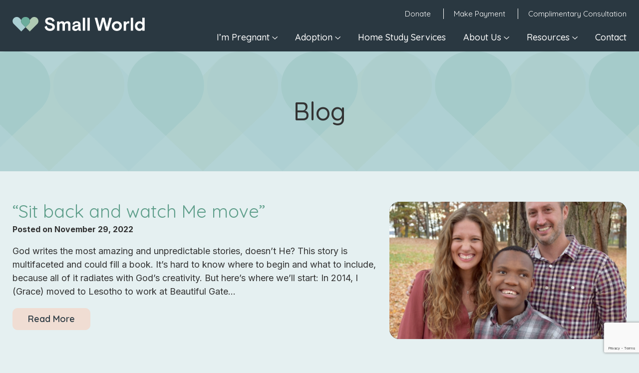

--- FILE ---
content_type: text/html; charset=UTF-8
request_url: https://smallworldadoption.com/blog/
body_size: 10377
content:

<!DOCTYPE html>
<html lang="en-US">
<head>
	<meta charset="UTF-8">
	<meta name="viewport" content="width=device-width, initial-scale=1">
	<link rel="profile" href="http://gmpg.org/xfn/11">
	<link rel="pingback" href="https://smallworldadoption.com/xmlrpc.php">
    <link rel="preconnect" href="https://fonts.googleapis.com">
    <link rel="preconnect" href="https://fonts.gstatic.com" crossorigin>
	<link href="https://fonts.googleapis.com/css2?family=Inter:wght@400;500;600;700&family=Quicksand:wght@400;500;600;700&display=swap" rel="stylesheet">
	<link href="https://unpkg.com/aos@2.3.1/dist/aos.css" rel="stylesheet">
	<link rel="apple-touch-icon" sizes="180x180" href="/favicons/apple-touch-icon.png">
	<link rel="icon" type="image/png" sizes="32x32" href="/favicons/favicon-32x32.png">
	<link rel="icon" type="image/png" sizes="16x16" href="/favicons/favicon-16x16.png">
	<link rel="manifest" href="/favicons/site.webmanifest">
	<link rel="mask-icon" href="/favicons/safari-pinned-tab.svg" color="#5bbad5">
	<link rel="shortcut icon" href="/favicons/favicon.ico">
	<meta name="msapplication-TileColor" content="#ffffff">
	<meta name="msapplication-config" content="/favicons/browserconfig.xml">
	<meta name="theme-color" content="#ffffff">

	<meta name='robots' content='index, follow, max-image-preview:large, max-snippet:-1, max-video-preview:-1' />

	<!-- This site is optimized with the Yoast SEO plugin v24.5 - https://yoast.com/wordpress/plugins/seo/ -->
	<title>Blog - Small World Adoption</title>
	<link rel="canonical" href="https://smallworldadoption.com/blog/" />
	<link rel="next" href="https://smallworldadoption.com/blog/page/2/" />
	<meta property="og:locale" content="en_US" />
	<meta property="og:type" content="article" />
	<meta property="og:title" content="Blog - Small World Adoption" />
	<meta property="og:url" content="https://smallworldadoption.com/blog/" />
	<meta property="og:site_name" content="Small World Adoption" />
	<meta name="twitter:card" content="summary_large_image" />
	<script type="application/ld+json" class="yoast-schema-graph">{"@context":"https://schema.org","@graph":[{"@type":["WebPage","CollectionPage"],"@id":"https://smallworldadoption.com/blog/","url":"https://smallworldadoption.com/blog/","name":"Blog - Small World Adoption","isPartOf":{"@id":"https://smallworldadoption.com/#website"},"datePublished":"2023-04-14T06:29:07+00:00","dateModified":"2023-07-20T16:31:37+00:00","breadcrumb":{"@id":"https://smallworldadoption.com/blog/#breadcrumb"},"inLanguage":"en-US"},{"@type":"BreadcrumbList","@id":"https://smallworldadoption.com/blog/#breadcrumb","itemListElement":[{"@type":"ListItem","position":1,"name":"Home","item":"https://smallworldadoption.com/"},{"@type":"ListItem","position":2,"name":"Blog"}]},{"@type":"WebSite","@id":"https://smallworldadoption.com/#website","url":"https://smallworldadoption.com/","name":"Small World Adoption","description":"","potentialAction":[{"@type":"SearchAction","target":{"@type":"EntryPoint","urlTemplate":"https://smallworldadoption.com/?s={search_term_string}"},"query-input":{"@type":"PropertyValueSpecification","valueRequired":true,"valueName":"search_term_string"}}],"inLanguage":"en-US"}]}</script>
	<!-- / Yoast SEO plugin. -->


<link rel='dns-prefetch' href='//www.google.com' />
<link rel="alternate" type="application/rss+xml" title="Small World Adoption &raquo; Feed" href="https://smallworldadoption.com/feed/" />
<link rel="alternate" type="application/rss+xml" title="Small World Adoption &raquo; Comments Feed" href="https://smallworldadoption.com/comments/feed/" />
<style id='wp-img-auto-sizes-contain-inline-css' type='text/css'>
img:is([sizes=auto i],[sizes^="auto," i]){contain-intrinsic-size:3000px 1500px}
/*# sourceURL=wp-img-auto-sizes-contain-inline-css */
</style>
<style id='wp-block-library-inline-css' type='text/css'>
:root{--wp-block-synced-color:#7a00df;--wp-block-synced-color--rgb:122,0,223;--wp-bound-block-color:var(--wp-block-synced-color);--wp-editor-canvas-background:#ddd;--wp-admin-theme-color:#007cba;--wp-admin-theme-color--rgb:0,124,186;--wp-admin-theme-color-darker-10:#006ba1;--wp-admin-theme-color-darker-10--rgb:0,107,160.5;--wp-admin-theme-color-darker-20:#005a87;--wp-admin-theme-color-darker-20--rgb:0,90,135;--wp-admin-border-width-focus:2px}@media (min-resolution:192dpi){:root{--wp-admin-border-width-focus:1.5px}}.wp-element-button{cursor:pointer}:root .has-very-light-gray-background-color{background-color:#eee}:root .has-very-dark-gray-background-color{background-color:#313131}:root .has-very-light-gray-color{color:#eee}:root .has-very-dark-gray-color{color:#313131}:root .has-vivid-green-cyan-to-vivid-cyan-blue-gradient-background{background:linear-gradient(135deg,#00d084,#0693e3)}:root .has-purple-crush-gradient-background{background:linear-gradient(135deg,#34e2e4,#4721fb 50%,#ab1dfe)}:root .has-hazy-dawn-gradient-background{background:linear-gradient(135deg,#faaca8,#dad0ec)}:root .has-subdued-olive-gradient-background{background:linear-gradient(135deg,#fafae1,#67a671)}:root .has-atomic-cream-gradient-background{background:linear-gradient(135deg,#fdd79a,#004a59)}:root .has-nightshade-gradient-background{background:linear-gradient(135deg,#330968,#31cdcf)}:root .has-midnight-gradient-background{background:linear-gradient(135deg,#020381,#2874fc)}:root{--wp--preset--font-size--normal:16px;--wp--preset--font-size--huge:42px}.has-regular-font-size{font-size:1em}.has-larger-font-size{font-size:2.625em}.has-normal-font-size{font-size:var(--wp--preset--font-size--normal)}.has-huge-font-size{font-size:var(--wp--preset--font-size--huge)}.has-text-align-center{text-align:center}.has-text-align-left{text-align:left}.has-text-align-right{text-align:right}.has-fit-text{white-space:nowrap!important}#end-resizable-editor-section{display:none}.aligncenter{clear:both}.items-justified-left{justify-content:flex-start}.items-justified-center{justify-content:center}.items-justified-right{justify-content:flex-end}.items-justified-space-between{justify-content:space-between}.screen-reader-text{border:0;clip-path:inset(50%);height:1px;margin:-1px;overflow:hidden;padding:0;position:absolute;width:1px;word-wrap:normal!important}.screen-reader-text:focus{background-color:#ddd;clip-path:none;color:#444;display:block;font-size:1em;height:auto;left:5px;line-height:normal;padding:15px 23px 14px;text-decoration:none;top:5px;width:auto;z-index:100000}html :where(.has-border-color){border-style:solid}html :where([style*=border-top-color]){border-top-style:solid}html :where([style*=border-right-color]){border-right-style:solid}html :where([style*=border-bottom-color]){border-bottom-style:solid}html :where([style*=border-left-color]){border-left-style:solid}html :where([style*=border-width]){border-style:solid}html :where([style*=border-top-width]){border-top-style:solid}html :where([style*=border-right-width]){border-right-style:solid}html :where([style*=border-bottom-width]){border-bottom-style:solid}html :where([style*=border-left-width]){border-left-style:solid}html :where(img[class*=wp-image-]){height:auto;max-width:100%}:where(figure){margin:0 0 1em}html :where(.is-position-sticky){--wp-admin--admin-bar--position-offset:var(--wp-admin--admin-bar--height,0px)}@media screen and (max-width:600px){html :where(.is-position-sticky){--wp-admin--admin-bar--position-offset:0px}}

/*# sourceURL=wp-block-library-inline-css */
</style><style id='global-styles-inline-css' type='text/css'>
:root{--wp--preset--aspect-ratio--square: 1;--wp--preset--aspect-ratio--4-3: 4/3;--wp--preset--aspect-ratio--3-4: 3/4;--wp--preset--aspect-ratio--3-2: 3/2;--wp--preset--aspect-ratio--2-3: 2/3;--wp--preset--aspect-ratio--16-9: 16/9;--wp--preset--aspect-ratio--9-16: 9/16;--wp--preset--color--black: #000000;--wp--preset--color--cyan-bluish-gray: #abb8c3;--wp--preset--color--white: #ffffff;--wp--preset--color--pale-pink: #f78da7;--wp--preset--color--vivid-red: #cf2e2e;--wp--preset--color--luminous-vivid-orange: #ff6900;--wp--preset--color--luminous-vivid-amber: #fcb900;--wp--preset--color--light-green-cyan: #7bdcb5;--wp--preset--color--vivid-green-cyan: #00d084;--wp--preset--color--pale-cyan-blue: #8ed1fc;--wp--preset--color--vivid-cyan-blue: #0693e3;--wp--preset--color--vivid-purple: #9b51e0;--wp--preset--gradient--vivid-cyan-blue-to-vivid-purple: linear-gradient(135deg,rgb(6,147,227) 0%,rgb(155,81,224) 100%);--wp--preset--gradient--light-green-cyan-to-vivid-green-cyan: linear-gradient(135deg,rgb(122,220,180) 0%,rgb(0,208,130) 100%);--wp--preset--gradient--luminous-vivid-amber-to-luminous-vivid-orange: linear-gradient(135deg,rgb(252,185,0) 0%,rgb(255,105,0) 100%);--wp--preset--gradient--luminous-vivid-orange-to-vivid-red: linear-gradient(135deg,rgb(255,105,0) 0%,rgb(207,46,46) 100%);--wp--preset--gradient--very-light-gray-to-cyan-bluish-gray: linear-gradient(135deg,rgb(238,238,238) 0%,rgb(169,184,195) 100%);--wp--preset--gradient--cool-to-warm-spectrum: linear-gradient(135deg,rgb(74,234,220) 0%,rgb(151,120,209) 20%,rgb(207,42,186) 40%,rgb(238,44,130) 60%,rgb(251,105,98) 80%,rgb(254,248,76) 100%);--wp--preset--gradient--blush-light-purple: linear-gradient(135deg,rgb(255,206,236) 0%,rgb(152,150,240) 100%);--wp--preset--gradient--blush-bordeaux: linear-gradient(135deg,rgb(254,205,165) 0%,rgb(254,45,45) 50%,rgb(107,0,62) 100%);--wp--preset--gradient--luminous-dusk: linear-gradient(135deg,rgb(255,203,112) 0%,rgb(199,81,192) 50%,rgb(65,88,208) 100%);--wp--preset--gradient--pale-ocean: linear-gradient(135deg,rgb(255,245,203) 0%,rgb(182,227,212) 50%,rgb(51,167,181) 100%);--wp--preset--gradient--electric-grass: linear-gradient(135deg,rgb(202,248,128) 0%,rgb(113,206,126) 100%);--wp--preset--gradient--midnight: linear-gradient(135deg,rgb(2,3,129) 0%,rgb(40,116,252) 100%);--wp--preset--font-size--small: 13px;--wp--preset--font-size--medium: 20px;--wp--preset--font-size--large: 36px;--wp--preset--font-size--x-large: 42px;--wp--preset--spacing--20: 0.44rem;--wp--preset--spacing--30: 0.67rem;--wp--preset--spacing--40: 1rem;--wp--preset--spacing--50: 1.5rem;--wp--preset--spacing--60: 2.25rem;--wp--preset--spacing--70: 3.38rem;--wp--preset--spacing--80: 5.06rem;--wp--preset--shadow--natural: 6px 6px 9px rgba(0, 0, 0, 0.2);--wp--preset--shadow--deep: 12px 12px 50px rgba(0, 0, 0, 0.4);--wp--preset--shadow--sharp: 6px 6px 0px rgba(0, 0, 0, 0.2);--wp--preset--shadow--outlined: 6px 6px 0px -3px rgb(255, 255, 255), 6px 6px rgb(0, 0, 0);--wp--preset--shadow--crisp: 6px 6px 0px rgb(0, 0, 0);}:where(.is-layout-flex){gap: 0.5em;}:where(.is-layout-grid){gap: 0.5em;}body .is-layout-flex{display: flex;}.is-layout-flex{flex-wrap: wrap;align-items: center;}.is-layout-flex > :is(*, div){margin: 0;}body .is-layout-grid{display: grid;}.is-layout-grid > :is(*, div){margin: 0;}:where(.wp-block-columns.is-layout-flex){gap: 2em;}:where(.wp-block-columns.is-layout-grid){gap: 2em;}:where(.wp-block-post-template.is-layout-flex){gap: 1.25em;}:where(.wp-block-post-template.is-layout-grid){gap: 1.25em;}.has-black-color{color: var(--wp--preset--color--black) !important;}.has-cyan-bluish-gray-color{color: var(--wp--preset--color--cyan-bluish-gray) !important;}.has-white-color{color: var(--wp--preset--color--white) !important;}.has-pale-pink-color{color: var(--wp--preset--color--pale-pink) !important;}.has-vivid-red-color{color: var(--wp--preset--color--vivid-red) !important;}.has-luminous-vivid-orange-color{color: var(--wp--preset--color--luminous-vivid-orange) !important;}.has-luminous-vivid-amber-color{color: var(--wp--preset--color--luminous-vivid-amber) !important;}.has-light-green-cyan-color{color: var(--wp--preset--color--light-green-cyan) !important;}.has-vivid-green-cyan-color{color: var(--wp--preset--color--vivid-green-cyan) !important;}.has-pale-cyan-blue-color{color: var(--wp--preset--color--pale-cyan-blue) !important;}.has-vivid-cyan-blue-color{color: var(--wp--preset--color--vivid-cyan-blue) !important;}.has-vivid-purple-color{color: var(--wp--preset--color--vivid-purple) !important;}.has-black-background-color{background-color: var(--wp--preset--color--black) !important;}.has-cyan-bluish-gray-background-color{background-color: var(--wp--preset--color--cyan-bluish-gray) !important;}.has-white-background-color{background-color: var(--wp--preset--color--white) !important;}.has-pale-pink-background-color{background-color: var(--wp--preset--color--pale-pink) !important;}.has-vivid-red-background-color{background-color: var(--wp--preset--color--vivid-red) !important;}.has-luminous-vivid-orange-background-color{background-color: var(--wp--preset--color--luminous-vivid-orange) !important;}.has-luminous-vivid-amber-background-color{background-color: var(--wp--preset--color--luminous-vivid-amber) !important;}.has-light-green-cyan-background-color{background-color: var(--wp--preset--color--light-green-cyan) !important;}.has-vivid-green-cyan-background-color{background-color: var(--wp--preset--color--vivid-green-cyan) !important;}.has-pale-cyan-blue-background-color{background-color: var(--wp--preset--color--pale-cyan-blue) !important;}.has-vivid-cyan-blue-background-color{background-color: var(--wp--preset--color--vivid-cyan-blue) !important;}.has-vivid-purple-background-color{background-color: var(--wp--preset--color--vivid-purple) !important;}.has-black-border-color{border-color: var(--wp--preset--color--black) !important;}.has-cyan-bluish-gray-border-color{border-color: var(--wp--preset--color--cyan-bluish-gray) !important;}.has-white-border-color{border-color: var(--wp--preset--color--white) !important;}.has-pale-pink-border-color{border-color: var(--wp--preset--color--pale-pink) !important;}.has-vivid-red-border-color{border-color: var(--wp--preset--color--vivid-red) !important;}.has-luminous-vivid-orange-border-color{border-color: var(--wp--preset--color--luminous-vivid-orange) !important;}.has-luminous-vivid-amber-border-color{border-color: var(--wp--preset--color--luminous-vivid-amber) !important;}.has-light-green-cyan-border-color{border-color: var(--wp--preset--color--light-green-cyan) !important;}.has-vivid-green-cyan-border-color{border-color: var(--wp--preset--color--vivid-green-cyan) !important;}.has-pale-cyan-blue-border-color{border-color: var(--wp--preset--color--pale-cyan-blue) !important;}.has-vivid-cyan-blue-border-color{border-color: var(--wp--preset--color--vivid-cyan-blue) !important;}.has-vivid-purple-border-color{border-color: var(--wp--preset--color--vivid-purple) !important;}.has-vivid-cyan-blue-to-vivid-purple-gradient-background{background: var(--wp--preset--gradient--vivid-cyan-blue-to-vivid-purple) !important;}.has-light-green-cyan-to-vivid-green-cyan-gradient-background{background: var(--wp--preset--gradient--light-green-cyan-to-vivid-green-cyan) !important;}.has-luminous-vivid-amber-to-luminous-vivid-orange-gradient-background{background: var(--wp--preset--gradient--luminous-vivid-amber-to-luminous-vivid-orange) !important;}.has-luminous-vivid-orange-to-vivid-red-gradient-background{background: var(--wp--preset--gradient--luminous-vivid-orange-to-vivid-red) !important;}.has-very-light-gray-to-cyan-bluish-gray-gradient-background{background: var(--wp--preset--gradient--very-light-gray-to-cyan-bluish-gray) !important;}.has-cool-to-warm-spectrum-gradient-background{background: var(--wp--preset--gradient--cool-to-warm-spectrum) !important;}.has-blush-light-purple-gradient-background{background: var(--wp--preset--gradient--blush-light-purple) !important;}.has-blush-bordeaux-gradient-background{background: var(--wp--preset--gradient--blush-bordeaux) !important;}.has-luminous-dusk-gradient-background{background: var(--wp--preset--gradient--luminous-dusk) !important;}.has-pale-ocean-gradient-background{background: var(--wp--preset--gradient--pale-ocean) !important;}.has-electric-grass-gradient-background{background: var(--wp--preset--gradient--electric-grass) !important;}.has-midnight-gradient-background{background: var(--wp--preset--gradient--midnight) !important;}.has-small-font-size{font-size: var(--wp--preset--font-size--small) !important;}.has-medium-font-size{font-size: var(--wp--preset--font-size--medium) !important;}.has-large-font-size{font-size: var(--wp--preset--font-size--large) !important;}.has-x-large-font-size{font-size: var(--wp--preset--font-size--x-large) !important;}
/*# sourceURL=global-styles-inline-css */
</style>

<style id='classic-theme-styles-inline-css' type='text/css'>
/*! This file is auto-generated */
.wp-block-button__link{color:#fff;background-color:#32373c;border-radius:9999px;box-shadow:none;text-decoration:none;padding:calc(.667em + 2px) calc(1.333em + 2px);font-size:1.125em}.wp-block-file__button{background:#32373c;color:#fff;text-decoration:none}
/*# sourceURL=/wp-includes/css/classic-themes.min.css */
</style>
<link rel='stylesheet' id='infodash_frontend-css' href='https://smallworldadoption.com/wp-content/plugins/infomedia-dashboard/assets/css/frontend.css?ver=2.0.7' type='text/css' media='' />
<link rel='stylesheet' id='kronos-tailwind-css' href='https://smallworldadoption.com/wp-content/themes/kronos/assets/css/tailwind.css?ver=1681435570' type='text/css' media='all' />
<link rel='stylesheet' id='kronos-style-css' href='https://smallworldadoption.com/wp-content/themes/kronos/assets/css/theme.css?ver=1690820264' type='text/css' media='all' />
<link rel='stylesheet' id='kronos-override-css' href='https://smallworldadoption.com/wp-content/themes/kronos/assets/css/custom.css?ver=1715353104' type='text/css' media='all' />
<link rel='stylesheet' id='infodash_admin-css' href='https://smallworldadoption.com/wp-content/plugins/infomedia-dashboard/assets/css/admin.css?ver=2.0.7' type='text/css' media='' />
<script type="text/javascript" src="https://smallworldadoption.com/wp-content/plugins/infomedia-dashboard/assets/js/frontend.js?ver=2.0.7" id="infodash_frontend-js"></script>
<script type="text/javascript" src="https://smallworldadoption.com/wp-includes/js/jquery/jquery.min.js?ver=3.7.1" id="jquery-core-js"></script>
<script type="text/javascript" src="https://smallworldadoption.com/wp-includes/js/jquery/jquery-migrate.min.js?ver=3.4.1" id="jquery-migrate-js"></script>
<script type="text/javascript" src="https://smallworldadoption.com/wp-content/plugins/infomedia-dashboard/assets/js/admin.js?ver=2.0.7" id="infodash_admin-js"></script>
<link rel="https://api.w.org/" href="https://smallworldadoption.com/wp-json/" /><link rel="EditURI" type="application/rsd+xml" title="RSD" href="https://smallworldadoption.com/xmlrpc.php?rsd" />

<!-- Stream WordPress user activity plugin v4.1.1 -->
    <!-- Google tag (gtag.js) -->
    <script async src="https://www.googletagmanager.com/gtag/js?id=G-KEMRYXCMKH"></script>
    <script>
		window.dataLayer = window.dataLayer || [];
		function gtag(){dataLayer.push(arguments);}
		gtag('js', new Date());

		gtag('config', 'G-KEMRYXCMKH');
	</script>
</head>

<body class="blog wp-theme-kronos post-sit-back-and-watch-me-move">

<div id="site-search">
        <div class="form-wrap">
            <span class="search-close" id="search-close" title="close search"><i class="fal fa-times"></i></span>
            <!-- <a id="activate-search" href="#" class="button">Search <i class="fa-solid fa-magnifying-glass"></i></a> -->
<div id="search-form" class="hidden">
    <form role="search" method="get" class="search-form" action="https://smallworldadoption.com/">
        <!-- <label> -->
            <!-- <span class="screen-reader-text">Search for:</span> -->
            <input type="search" class="search-field" placeholder="Search" value="" name="s" title="Search for:" />
        <!-- </label> -->
        <input type="submit" class="search-submit btn-1 icon" value="&#xf002;" />
        <input type="submit" class="search-submit btn-1 text" value="Search" />
    </form>
</div><!-- #search-form -->        </div><!-- .form-wrap -->
    </div><!-- #site-search -->	<div class="site-wrap">
				<div class="site-header">
			<div class="container mx-auto">
				<div class="site-header-main">
					<div id="site-logo">
						<a href="https://smallworldadoption.com/" rel="home">
							<img src="https://smallworldadoption.com/wp-content/themes/kronos/assets/img/SWA_4C-Horizontal.svg" loading="eager" alt="Small World Adoption Logo">
						</a>
					</div><!-- #site-logo -->
					<div id="navigation">
													<div id="upper-nav-links">
								<ul id="upper-nav">
																			<li>
											<a href="https://smallworldadoption.com/donate-today/" target="_self" class="upper-nav-link">Donate</a>
										</li>
																			<li>
											<a href="https://smallworldadoption.com/make-a-payment/" target="_self" class="upper-nav-link">Make Payment</a>
										</li>
																			<li>
											<a href="https://smallworldadoption.com/complimentary-consultation/" target="_self" class="upper-nav-link">Complimentary Consultation</a>
										</li>
																	</ul>
							</div><!-- #upper-nav-links -->
												<nav id="navigation-mobile" class="left-menu">
	
	<div id="nav-toggle" class="right-toggle">
		<span id="menu-bars">
		     <div class="menu-bar menu-bar-top"></div>
		     <div class="menu-bar menu-bar-middle"></div>
		     <div class="menu-bar menu-bar-bottom"></div>
		</span>
	</div><!-- #nav-toggle -->
	
	<div class="menu-wrap">
        <div class="menu-sidebar">
		    <ul id="main-menu" class="menu"><li id="menu-item-506" class="menu-item menu-item-type-post_type menu-item-object-page menu-item-has-children menu-item-506"><a href="https://smallworldadoption.com/im-pregnant/">I’m Pregnant</a>
<ul class="sub-menu">
	<li id="menu-item-987" class="menu-item menu-item-type-post_type menu-item-object-page menu-item-987"><a href="https://smallworldadoption.com/adoption-services-agreement/domestic/expectant-mothers/adoption-plans/">Our Services</a></li>
	<li id="menu-item-741" class="menu-item menu-item-type-post_type menu-item-object-page menu-item-741"><a href="https://smallworldadoption.com/get-started/faqs/">FAQs</a></li>
	<li id="menu-item-742" class="menu-item menu-item-type-post_type menu-item-object-page menu-item-742"><a href="https://smallworldadoption.com/waiting-families/">Waiting Families</a></li>
	<li id="menu-item-743" class="menu-item menu-item-type-post_type menu-item-object-page menu-item-743"><a href="https://smallworldadoption.com/free-consultation/">The Adoption Process</a></li>
</ul>
</li>
<li id="menu-item-782" class="menu-item menu-item-type-custom menu-item-object-custom menu-item-has-children menu-item-782"><a href="#">Adoption</a>
<ul class="sub-menu">
	<li id="menu-item-508" class="menu-item menu-item-type-post_type menu-item-object-page menu-item-508"><a href="https://smallworldadoption.com/adoption-services-agreement/domestic/">Domestic</a></li>
	<li id="menu-item-509" class="menu-item menu-item-type-post_type menu-item-object-page menu-item-509"><a href="https://smallworldadoption.com/adoption-services-agreement/international/">International</a></li>
	<li id="menu-item-744" class="menu-item menu-item-type-post_type menu-item-object-page menu-item-744"><a href="https://smallworldadoption.com/get-started/homestudy/">Home Study Services</a></li>
	<li id="menu-item-644" class="menu-item menu-item-type-post_type menu-item-object-page menu-item-644"><a href="https://smallworldadoption.com/adoption-application/">Adoption Application</a></li>
</ul>
</li>
<li id="menu-item-1980" class="menu-item menu-item-type-post_type menu-item-object-page menu-item-1980"><a href="https://smallworldadoption.com/get-started/homestudy/">Home Study Services</a></li>
<li id="menu-item-510" class="menu-item menu-item-type-post_type menu-item-object-page menu-item-has-children menu-item-510"><a href="https://smallworldadoption.com/about/">About Us</a>
<ul class="sub-menu">
	<li id="menu-item-736" class="menu-item menu-item-type-post_type menu-item-object-page menu-item-736"><a href="https://smallworldadoption.com/about/our-story/">Our Story</a></li>
	<li id="menu-item-738" class="menu-item menu-item-type-post_type menu-item-object-page menu-item-738"><a href="https://smallworldadoption.com/about/small-world-leadership/">Our Leadership</a></li>
	<li id="menu-item-739" class="menu-item menu-item-type-post_type menu-item-object-page menu-item-739"><a href="https://smallworldadoption.com/about/affiliations/">Affiliations</a></li>
	<li id="menu-item-737" class="menu-item menu-item-type-post_type menu-item-object-page menu-item-737"><a href="https://smallworldadoption.com/partnerships/">Partnerships</a></li>
</ul>
</li>
<li id="menu-item-511" class="menu-item menu-item-type-custom menu-item-object-custom current-menu-ancestor current-menu-parent menu-item-has-children menu-item-511"><a href="#">Resources</a>
<ul class="sub-menu">
	<li id="menu-item-10" class="menu-item menu-item-type-post_type menu-item-object-page current-menu-item page_item page-item-2 current_page_item current_page_parent menu-item-10"><a href="https://smallworldadoption.com/blog/" aria-current="page">Blog</a></li>
	<li id="menu-item-1842" class="menu-item menu-item-type-custom menu-item-object-custom menu-item-1842"><a href="https://smallworldadoption.eadoptonline.com/Login.aspx">eAdopt</a></li>
</ul>
</li>
<li id="menu-item-512" class="menu-item menu-item-type-post_type menu-item-object-page menu-item-512"><a href="https://smallworldadoption.com/contact/">Contact</a></li>
<li><a href="https://smallworldadoption.com/donate-today/" target="_self">Donate</a></li><li><a href="https://smallworldadoption.com/make-a-payment/" target="_self">Make Payment</a></li><li><a href="https://smallworldadoption.com/complimentary-consultation/" target="_self">Complimentary Consultation</a></li></ul>        </div><!-- .menu-sidebar -->
	</div><!-- .menu-wrap -->
</nav><!-- #navigation-mobile -->						<nav id="navigation-desktop">
        <ul id="main-menu" class="menu"><li class="menu-item menu-item-type-post_type menu-item-object-page menu-item-has-children menu-item-506"><a href="https://smallworldadoption.com/im-pregnant/">I’m Pregnant</a>
<ul class="sub-menu">
	<li class="menu-item menu-item-type-post_type menu-item-object-page menu-item-987"><a href="https://smallworldadoption.com/adoption-services-agreement/domestic/expectant-mothers/adoption-plans/">Our Services</a></li>
	<li class="menu-item menu-item-type-post_type menu-item-object-page menu-item-741"><a href="https://smallworldadoption.com/get-started/faqs/">FAQs</a></li>
	<li class="menu-item menu-item-type-post_type menu-item-object-page menu-item-742"><a href="https://smallworldadoption.com/waiting-families/">Waiting Families</a></li>
	<li class="menu-item menu-item-type-post_type menu-item-object-page menu-item-743"><a href="https://smallworldadoption.com/free-consultation/">The Adoption Process</a></li>
</ul>
</li>
<li class="menu-item menu-item-type-custom menu-item-object-custom menu-item-has-children menu-item-782"><a href="#">Adoption</a>
<ul class="sub-menu">
	<li class="menu-item menu-item-type-post_type menu-item-object-page menu-item-508"><a href="https://smallworldadoption.com/adoption-services-agreement/domestic/">Domestic</a></li>
	<li class="menu-item menu-item-type-post_type menu-item-object-page menu-item-509"><a href="https://smallworldadoption.com/adoption-services-agreement/international/">International</a></li>
	<li class="menu-item menu-item-type-post_type menu-item-object-page menu-item-744"><a href="https://smallworldadoption.com/get-started/homestudy/">Home Study Services</a></li>
	<li class="menu-item menu-item-type-post_type menu-item-object-page menu-item-644"><a href="https://smallworldadoption.com/adoption-application/">Adoption Application</a></li>
</ul>
</li>
<li class="menu-item menu-item-type-post_type menu-item-object-page menu-item-1980"><a href="https://smallworldadoption.com/get-started/homestudy/">Home Study Services</a></li>
<li class="menu-item menu-item-type-post_type menu-item-object-page menu-item-has-children menu-item-510"><a href="https://smallworldadoption.com/about/">About Us</a>
<ul class="sub-menu">
	<li class="menu-item menu-item-type-post_type menu-item-object-page menu-item-736"><a href="https://smallworldadoption.com/about/our-story/">Our Story</a></li>
	<li class="menu-item menu-item-type-post_type menu-item-object-page menu-item-738"><a href="https://smallworldadoption.com/about/small-world-leadership/">Our Leadership</a></li>
	<li class="menu-item menu-item-type-post_type menu-item-object-page menu-item-739"><a href="https://smallworldadoption.com/about/affiliations/">Affiliations</a></li>
	<li class="menu-item menu-item-type-post_type menu-item-object-page menu-item-737"><a href="https://smallworldadoption.com/partnerships/">Partnerships</a></li>
</ul>
</li>
<li class="menu-item menu-item-type-custom menu-item-object-custom current-menu-ancestor current-menu-parent menu-item-has-children menu-item-511"><a href="#">Resources</a>
<ul class="sub-menu">
	<li class="menu-item menu-item-type-post_type menu-item-object-page current-menu-item page_item page-item-2 current_page_item current_page_parent menu-item-10"><a href="https://smallworldadoption.com/blog/" aria-current="page">Blog</a></li>
	<li class="menu-item menu-item-type-custom menu-item-object-custom menu-item-1842"><a href="https://smallworldadoption.eadoptonline.com/Login.aspx">eAdopt</a></li>
</ul>
</li>
<li class="menu-item menu-item-type-post_type menu-item-object-page menu-item-512"><a href="https://smallworldadoption.com/contact/">Contact</a></li>
</ul>    </nav><!-- #navigation-desktop -->					</div><!-- #navigation -->
				</div>
			</div><!-- .container -->
		</div><!-- .site-header --><section id="interior-header">
    <h1 class="page-title">Blog</h1></section><!-- #interior-header -->

<div class="container mx-auto no-sidebar"><div class="main img-right">

	
				
<article id="post-495" class="post-495 post type-post status-publish format-standard has-post-thumbnail hentry category-adoption category-africa-adoption category-medical-missions category-mission-trips category-missions category-orphans category-waiting-children tag-adoption tag-africa tag-africa-adoption tag-celebration tag-christians tag-church tag-community tag-covid tag-covid19 tag-donations tag-family tag-god tag-gods-timing tag-hardship tag-jesus tag-kids tag-lesotho tag-lesotho-adoptions tag-mission-trip tag-older-children tag-orphan-care tag-orphans tag-orphans-no-more tag-prayer tag-small-world tag-small-world-adoption tag-small-world-inc tag-south-africa">

			<div class="mobile-full-wrap ftd-img-wrap">
			<a href="https://smallworldadoption.com/sit-back-and-watch-me-move/" class="ftd-img">
				<img width="380" height="304" src="https://smallworldadoption.com/wp-content/uploads/Screenshot-2022-11-29-at-10.20.01-AM.png" class="attachment-large size-large wp-post-image" alt="" decoding="async" fetchpriority="high" srcset="https://smallworldadoption.com/wp-content/uploads/Screenshot-2022-11-29-at-10.20.01-AM.png 380w, https://smallworldadoption.com/wp-content/uploads/Screenshot-2022-11-29-at-10.20.01-AM-300x240.png 300w" sizes="(max-width: 380px) 100vw, 380px" />			</a><!-- .ftd-img -->
		</div><!-- .mobile-full-wrap -->
	
	<div class="entry-content">

		<h2 class="entry-title"><a href="https://smallworldadoption.com/sit-back-and-watch-me-move/" rel="bookmark">&#8220;Sit back and watch Me move&#8221;</a></h2>
					<div class="entry-meta">
				<span class="posted-on">Posted on <time class="entry-date published" datetime="2022-11-29T16:51:49-06:00">November 29, 2022</time></span>			</div><!-- .entry-meta -->
		
		<p>God writes the most amazing and unpredictable stories, doesn’t He? This story is multifaceted and could fill a book. It’s hard to know where to begin and what to include, because all of it radiates with God’s creativity. But here’s where we’ll start: In 2014, I (Grace) moved to Lesotho to work at Beautiful Gate&#8230;<br /><a class="moretag button btn-1" href="https://smallworldadoption.com/sit-back-and-watch-me-move/"> Read More</a></p>
		<!--<a class="button" href="">Read More</a>	-->
	</div><!-- .entry-content -->

</article><!-- #post-## -->
		
	
				
<article id="post-490" class="post-490 post type-post status-publish format-standard hentry category-adoption category-africa-adoption category-missions category-orphans tag-adoption tag-africa tag-africa-adoption tag-beauty tag-celebration tag-china tag-christians tag-church tag-community tag-covid tag-covid19 tag-desperation tag-faithful tag-faithfulness tag-family tag-fundraiser tag-god tag-gods-timing tag-grace tag-hardship tag-jesus tag-joy tag-kids tag-liberia tag-ministry tag-missions tag-obedience tag-orphan-care tag-orphans tag-orphans-no-more tag-prayer tag-scripture tag-small-world tag-small-world-adoption tag-small-world-inc tag-strength tag-support tag-thankfulness tag-travel tag-trust">

			<div class="blog-border"></div><!-- .blog-border -->
	
	<div class="entry-content">

		<h2 class="entry-title"><a href="https://smallworldadoption.com/someday-or-today/" rel="bookmark">Someday or Today!</a></h2>
					<div class="entry-meta">
				<span class="posted-on">Posted on <time class="entry-date published" datetime="2022-11-18T15:49:52-06:00">November 18, 2022</time></span>			</div><!-- .entry-meta -->
		
		<p>“Someday we’ll start that journey,” I would say. I have probably said those words a hundred times in the last decade out loud and in my head. Someday when were ready, when were not so overwhelmed, when we pay off our debt, when we finish our house projects, when we have a savings account, when&#8230;<br /><a class="moretag button btn-1" href="https://smallworldadoption.com/someday-or-today/"> Read More</a></p>
		<!--<a class="button" href="">Read More</a>	-->
	</div><!-- .entry-content -->

</article><!-- #post-## -->
		
	
				
<article id="post-488" class="post-488 post type-post status-publish format-standard has-post-thumbnail hentry category-uncategorized">

			<div class="mobile-full-wrap ftd-img-wrap">
			<a href="https://smallworldadoption.com/trust-in-gods-perfect-timing/" class="ftd-img">
				<img width="375" height="488" src="https://smallworldadoption.com/wp-content/uploads/Herrmann-e1667939371880.png" class="attachment-large size-large wp-post-image" alt="" decoding="async" srcset="https://smallworldadoption.com/wp-content/uploads/Herrmann-e1667939371880.png 375w, https://smallworldadoption.com/wp-content/uploads/Herrmann-e1667939371880-231x300.png 231w, https://smallworldadoption.com/wp-content/uploads/Herrmann-e1667939371880-307x400.png 307w" sizes="(max-width: 375px) 100vw, 375px" />			</a><!-- .ftd-img -->
		</div><!-- .mobile-full-wrap -->
	
	<div class="entry-content">

		<h2 class="entry-title"><a href="https://smallworldadoption.com/trust-in-gods-perfect-timing/" rel="bookmark">Trust in God&#8217;s Perfect Timing</a></h2>
					<div class="entry-meta">
				<span class="posted-on">Posted on <time class="entry-date published" datetime="2022-11-08T20:30:24-06:00">November 8, 2022</time></span>			</div><!-- .entry-meta -->
		
		<p>“Now glory be to God, who by His mighty power within us, is able to do far more than we would ever dare to ask or even dream of; Infinitely beyond our highest prayers, desires, thoughts or hopes.” Ephesians 3:20 This scripture from Ephesians describes our unique love story, our beautiful adoption journey, and the&#8230;<br /><a class="moretag button btn-1" href="https://smallworldadoption.com/trust-in-gods-perfect-timing/"> Read More</a></p>
		<!--<a class="button" href="">Read More</a>	-->
	</div><!-- .entry-content -->

</article><!-- #post-## -->
		
	
				
<article id="post-484" class="post-484 post type-post status-publish format-standard has-post-thumbnail hentry category-adoption category-africa-adoption category-orphans category-uncategorized tag-adoption tag-africa tag-africa-adoption tag-celebration tag-christians tag-church tag-comfort tag-community tag-covid tag-covid19 tag-death tag-donations tag-family tag-god tag-gods-timing tag-grace tag-grief tag-healing tag-hurt tag-jesus tag-kids tag-liberia tag-loss tag-ministry tag-missions tag-orphan-care tag-orphans tag-orphans-no-more tag-prayer tag-small-world tag-small-world-adoption tag-small-world-inc tag-thankfulness">

			<div class="mobile-full-wrap ftd-img-wrap">
			<a href="https://smallworldadoption.com/a-bright-light-from-a-strong-place/" class="ftd-img">
				<img width="475" height="405" src="https://smallworldadoption.com/wp-content/uploads/Payton-family-e1667332750507.png" class="attachment-large size-large wp-post-image" alt="" decoding="async" srcset="https://smallworldadoption.com/wp-content/uploads/Payton-family-e1667332750507.png 475w, https://smallworldadoption.com/wp-content/uploads/Payton-family-e1667332750507-300x256.png 300w, https://smallworldadoption.com/wp-content/uploads/Payton-family-e1667332750507-400x341.png 400w" sizes="(max-width: 475px) 100vw, 475px" />			</a><!-- .ftd-img -->
		</div><!-- .mobile-full-wrap -->
	
	<div class="entry-content">

		<h2 class="entry-title"><a href="https://smallworldadoption.com/a-bright-light-from-a-strong-place/" rel="bookmark">A Bright Light From a Strong Place</a></h2>
					<div class="entry-meta">
				<span class="posted-on">Posted on <time class="entry-date published" datetime="2022-11-01T19:46:38-05:00">November 1, 2022</time></span>			</div><!-- .entry-meta -->
		
		<p>We [the Payton&#8217;s] always knew that we wanted to adopt. In our minds, we thought that adoption would come later in life (we were 24 and 26 at the beginning of the process) and thought that you had to be more &#8220;mature&#8221; and &#8220;stable&#8221; to start the process. Really, there is no right time, just&#8230;<br /><a class="moretag button btn-1" href="https://smallworldadoption.com/a-bright-light-from-a-strong-place/"> Read More</a></p>
		<!--<a class="button" href="">Read More</a>	-->
	</div><!-- .entry-content -->

</article><!-- #post-## -->
		
	
				
<article id="post-483" class="post-483 post type-post status-publish format-standard has-post-thumbnail hentry category-adoption category-africa-adoption category-orphans category-waiting-children tag-adoption tag-africa tag-africa-adoption tag-china tag-christians tag-church tag-community tag-covid tag-covid19 tag-donations tag-family tag-god tag-gods-timing tag-jesus tag-kids tag-lesotho tag-lesotho-adoptions tag-liberia tag-ministry tag-mission-trip tag-missions tag-older-children tag-orphan-care tag-orphans-no-more tag-prayer tag-small-world-adoption tag-thankfulness">

			<div class="mobile-full-wrap ftd-img-wrap">
			<a href="https://smallworldadoption.com/executive-director-letter-for-2022-ive-seen-a-lot/" class="ftd-img">
				<img width="500" height="376" src="https://smallworldadoption.com/wp-content/uploads/Jimbo-Liberia-scaled-e1626707106544.jpg" class="attachment-large size-large wp-post-image" alt="" decoding="async" loading="lazy" srcset="https://smallworldadoption.com/wp-content/uploads/Jimbo-Liberia-scaled-e1626707106544.jpg 500w, https://smallworldadoption.com/wp-content/uploads/Jimbo-Liberia-scaled-e1626707106544-300x226.jpg 300w, https://smallworldadoption.com/wp-content/uploads/Jimbo-Liberia-scaled-e1626707106544-400x301.jpg 400w" sizes="auto, (max-width: 500px) 100vw, 500px" />			</a><!-- .ftd-img -->
		</div><!-- .mobile-full-wrap -->
	
	<div class="entry-content">

		<h2 class="entry-title"><a href="https://smallworldadoption.com/executive-director-letter-for-2022-ive-seen-a-lot/" rel="bookmark">Executive Director Letter for 2022: I&#8217;ve Seen A Lot.</a></h2>
					<div class="entry-meta">
				<span class="posted-on">Posted on <time class="entry-date published" datetime="2022-03-04T18:01:59-06:00">March 4, 2022</time></span>			</div><!-- .entry-meta -->
		
		<p>I’ve travelled a lot in my many years of ministry through Small World.  I’ve now been to 54 countries.  I’ve seen a lot.  Most of my family and friends are fascinated with my travels.  I used to keep a hashtag on my travels called #jimbosselfietour in which I would post selfies of myself in various&#8230;<br /><a class="moretag button btn-1" href="https://smallworldadoption.com/executive-director-letter-for-2022-ive-seen-a-lot/"> Read More</a></p>
		<!--<a class="button" href="">Read More</a>	-->
	</div><!-- .entry-content -->

</article><!-- #post-## -->
		
	
				
<article id="post-481" class="post-481 post type-post status-publish format-standard has-post-thumbnail hentry category-mission-trips category-missions category-orphans category-waiting-children tag-adoption tag-africa tag-africa-adoption tag-celebration tag-christians tag-church tag-community tag-family tag-god tag-gods-timing tag-grace tag-jesus tag-kids tag-lesotho tag-lesotho-adoptions tag-ministry tag-mission-trip tag-missions tag-orphan-care tag-orphans tag-orphans-no-more tag-prayer tag-small-world tag-small-world-adoption tag-small-world-inc tag-south-africa tag-support tag-thankfulness tag-travel">

			<div class="mobile-full-wrap ftd-img-wrap">
			<a href="https://smallworldadoption.com/better-together/" class="ftd-img">
				<img width="475" height="475" src="https://smallworldadoption.com/wp-content/uploads/Brownlow-e1638201083871.jpg" class="attachment-large size-large wp-post-image" alt="" decoding="async" loading="lazy" srcset="https://smallworldadoption.com/wp-content/uploads/Brownlow-e1638201083871.jpg 475w, https://smallworldadoption.com/wp-content/uploads/Brownlow-e1638201083871-300x300.jpg 300w, https://smallworldadoption.com/wp-content/uploads/Brownlow-e1638201083871-150x150.jpg 150w, https://smallworldadoption.com/wp-content/uploads/Brownlow-e1638201083871-400x400.jpg 400w" sizes="auto, (max-width: 475px) 100vw, 475px" />			</a><!-- .ftd-img -->
		</div><!-- .mobile-full-wrap -->
	
	<div class="entry-content">

		<h2 class="entry-title"><a href="https://smallworldadoption.com/better-together/" rel="bookmark">Better Together</a></h2>
					<div class="entry-meta">
				<span class="posted-on">Posted on <time class="entry-date published" datetime="2021-11-29T16:05:50-06:00">November 29, 2021</time></span>			</div><!-- .entry-meta -->
		
		<p>&nbsp; Q: Tell us about your journey to adopt from Lesotho. Brownlows: When we started our adoption journey we were expecting 18-24 months.  If someone would have told us it would have taken 8 years; I probably wouldn’t have signed up.  That’s God’s grace for you though because he knew how much this journey would&#8230;<br /><a class="moretag button btn-1" href="https://smallworldadoption.com/better-together/"> Read More</a></p>
		<!--<a class="button" href="">Read More</a>	-->
	</div><!-- .entry-content -->

</article><!-- #post-## -->
		
	
				
<article id="post-479" class="post-479 post type-post status-publish format-standard has-post-thumbnail hentry category-adoption category-china category-domestic-adoption category-orphans category-waiting-children tag-adoption tag-china tag-christians tag-church tag-community tag-family tag-god tag-gods-timing tag-grace tag-jesus tag-kids tag-ministry tag-missions tag-orphan-care tag-orphans tag-orphans-no-more tag-prayer tag-small-world tag-small-world-adoption tag-small-world-inc tag-strength tag-tennessee tag-thankfulness">

			<div class="mobile-full-wrap ftd-img-wrap">
			<a href="https://smallworldadoption.com/gods-plan/" class="ftd-img">
				<img width="1024" height="689" src="https://smallworldadoption.com/wp-content/uploads/1-scaled-e1636731332111-1024x689.jpg" class="attachment-large size-large wp-post-image" alt="" decoding="async" loading="lazy" srcset="https://smallworldadoption.com/wp-content/uploads/1-scaled-e1636731332111-1024x689.jpg 1024w, https://smallworldadoption.com/wp-content/uploads/1-scaled-e1636731332111-300x202.jpg 300w, https://smallworldadoption.com/wp-content/uploads/1-scaled-e1636731332111-768x517.jpg 768w, https://smallworldadoption.com/wp-content/uploads/1-scaled-e1636731332111-1536x1034.jpg 1536w, https://smallworldadoption.com/wp-content/uploads/1-scaled-e1636731332111-2048x1379.jpg 2048w, https://smallworldadoption.com/wp-content/uploads/1-scaled-e1636731332111-400x269.jpg 400w" sizes="auto, (max-width: 1024px) 100vw, 1024px" />			</a><!-- .ftd-img -->
		</div><!-- .mobile-full-wrap -->
	
	<div class="entry-content">

		<h2 class="entry-title"><a href="https://smallworldadoption.com/gods-plan/" rel="bookmark">God&#8217;s Plan</a></h2>
					<div class="entry-meta">
				<span class="posted-on">Posted on <time class="entry-date published" datetime="2021-11-17T15:14:43-06:00">November 17, 2021</time></span>			</div><!-- .entry-meta -->
		
		<p>&nbsp; When we married in 2010, we knew we wanted a family.  Adoption was discussed at that time. We were thinking maybe have a biological child first and then adopt.  We were in our mid 30’s when we married so we thought we had better get started in a couple of years.  After trying to&#8230;<br /><a class="moretag button btn-1" href="https://smallworldadoption.com/gods-plan/"> Read More</a></p>
		<!--<a class="button" href="">Read More</a>	-->
	</div><!-- .entry-content -->

</article><!-- #post-## -->
		
	
				
<article id="post-477" class="post-477 post type-post status-publish format-standard has-post-thumbnail hentry category-china category-missions category-orphans category-uncategorized category-waiting-children tag-adoption tag-china tag-christians tag-church tag-community tag-family tag-god tag-gods-timing tag-grace tag-jesus tag-kids tag-ministry tag-missions tag-older-children tag-orphan-care tag-orphans tag-orphans-no-more tag-prayer tag-small-world tag-small-world-adoption tag-small-world-inc tag-strength tag-thankfulness tag-waiting-children">

			<div class="mobile-full-wrap ftd-img-wrap">
			<a href="https://smallworldadoption.com/his-way-is-better/" class="ftd-img">
				<img width="500" height="520" src="https://smallworldadoption.com/wp-content/uploads/Unknown-scaled-e1636652674114.jpeg" class="attachment-large size-large wp-post-image" alt="" decoding="async" loading="lazy" srcset="https://smallworldadoption.com/wp-content/uploads/Unknown-scaled-e1636652674114.jpeg 500w, https://smallworldadoption.com/wp-content/uploads/Unknown-scaled-e1636652674114-288x300.jpeg 288w, https://smallworldadoption.com/wp-content/uploads/Unknown-scaled-e1636652674114-385x400.jpeg 385w" sizes="auto, (max-width: 500px) 100vw, 500px" />			</a><!-- .ftd-img -->
		</div><!-- .mobile-full-wrap -->
	
	<div class="entry-content">

		<h2 class="entry-title"><a href="https://smallworldadoption.com/his-way-is-better/" rel="bookmark">His way is better!</a></h2>
					<div class="entry-meta">
				<span class="posted-on">Posted on <time class="entry-date published" datetime="2021-11-11T19:39:05-06:00">November 11, 2021</time></span>			</div><!-- .entry-meta -->
		
		<p>The timing was all wrong… we were living in an RV at the time- trying to decide if we were building or buying our next home. There were 5 of us and a guinea pig living in an RV on my (Austin’s) parents land. Though we had talked about adopting in the past, it wasn’t on&#8230;<br /><a class="moretag button btn-1" href="https://smallworldadoption.com/his-way-is-better/"> Read More</a></p>
		<!--<a class="button" href="">Read More</a>	-->
	</div><!-- .entry-content -->

</article><!-- #post-## -->
		
	
				
<article id="post-474" class="post-474 post type-post status-publish format-standard has-post-thumbnail hentry category-uncategorized">

			<div class="mobile-full-wrap ftd-img-wrap">
			<a href="https://smallworldadoption.com/waiting-on-the-lord/" class="ftd-img">
				<img width="500" height="357" src="https://smallworldadoption.com/wp-content/uploads/Walker-Family-Photo-2021-e1632328251260.jpg" class="attachment-large size-large wp-post-image" alt="" decoding="async" loading="lazy" srcset="https://smallworldadoption.com/wp-content/uploads/Walker-Family-Photo-2021-e1632328251260.jpg 500w, https://smallworldadoption.com/wp-content/uploads/Walker-Family-Photo-2021-e1632328251260-300x214.jpg 300w, https://smallworldadoption.com/wp-content/uploads/Walker-Family-Photo-2021-e1632328251260-400x286.jpg 400w" sizes="auto, (max-width: 500px) 100vw, 500px" />			</a><!-- .ftd-img -->
		</div><!-- .mobile-full-wrap -->
	
	<div class="entry-content">

		<h2 class="entry-title"><a href="https://smallworldadoption.com/waiting-on-the-lord/" rel="bookmark">Waiting on the Lord</a></h2>
					<div class="entry-meta">
				<span class="posted-on">Posted on <time class="entry-date published" datetime="2021-09-23T16:13:18-05:00">September 23, 2021</time></span>			</div><!-- .entry-meta -->
		
		<p>So many people have used the word “unique” to describe our adoption story. It started with a mission trip back in January of 2013 with a small group from our church traveling to Lesotho to help with various projects at a small orphanage. Our oldest daughter, a sophomore in college at that time, accompanied me&#8230;<br /><a class="moretag button btn-1" href="https://smallworldadoption.com/waiting-on-the-lord/"> Read More</a></p>
		<!--<a class="button" href="">Read More</a>	-->
	</div><!-- .entry-content -->

</article><!-- #post-## -->
		
	
				
<article id="post-472" class="post-472 post type-post status-publish format-standard has-post-thumbnail hentry category-uncategorized">

			<div class="mobile-full-wrap ftd-img-wrap">
			<a href="https://smallworldadoption.com/praying-for-patience/" class="ftd-img">
				<img width="450" height="426" src="https://smallworldadoption.com/wp-content/uploads/Screen-Shot-2021-09-10-at-9.53.06-AM-e1631285827250.png" class="attachment-large size-large wp-post-image" alt="" decoding="async" loading="lazy" srcset="https://smallworldadoption.com/wp-content/uploads/Screen-Shot-2021-09-10-at-9.53.06-AM-e1631285827250.png 450w, https://smallworldadoption.com/wp-content/uploads/Screen-Shot-2021-09-10-at-9.53.06-AM-e1631285827250-300x284.png 300w, https://smallworldadoption.com/wp-content/uploads/Screen-Shot-2021-09-10-at-9.53.06-AM-e1631285827250-400x379.png 400w" sizes="auto, (max-width: 450px) 100vw, 450px" />			</a><!-- .ftd-img -->
		</div><!-- .mobile-full-wrap -->
	
	<div class="entry-content">

		<h2 class="entry-title"><a href="https://smallworldadoption.com/praying-for-patience/" rel="bookmark">Praying for Patience</a></h2>
					<div class="entry-meta">
				<span class="posted-on">Posted on <time class="entry-date published" datetime="2021-09-13T20:22:42-05:00">September 13, 2021</time></span>			</div><!-- .entry-meta -->
		
		<p>&nbsp; My favorite definition of patience is simple: quiet, steady perseverance. It is a quality I admire and aspire to, but sadly one that doesn’t come natural to me. I’m lucky to be married to someone with seemingly never-ending patience, yet our adoption journey even challenged his quiet, steady perseverance. As someone who made the&#8230;<br /><a class="moretag button btn-1" href="https://smallworldadoption.com/praying-for-patience/"> Read More</a></p>
		<!--<a class="button" href="">Read More</a>	-->
	</div><!-- .entry-content -->

</article><!-- #post-## -->
		
	
	<div class="pagination"><span aria-current="page" class="page-numbers current">1</span>
<a class="page-numbers" href="https://smallworldadoption.com/blog/page/2/">2</a>
<a class="page-numbers" href="https://smallworldadoption.com/blog/page/3/">3</a>
<span class="page-numbers dots">&hellip;</span>
<a class="page-numbers" href="https://smallworldadoption.com/blog/page/5/">5</a>
<a class="next page-numbers" href="https://smallworldadoption.com/blog/page/2/">Next <i class="fa-solid fa-chevron-right"></i></a></div>

</div><!-- .main --></div><!-- .container -->
					<div class="footer-cta-banner">
				<h2>Ready to Start Your Adoption Journey?</h2>
									<a href='https://smallworldadoption.com/complimentary-consultation/' target='_self' class='button btn-1'>Free Consultation</a>
							</div><!-- .footer-cta-banner -->
				<footer class="site-footer" role="contentinfo">
			<div class="container mx-auto">
				<div id="footer-main">
					<div id="footer-logo">
						<a href="https://smallworldadoption.com/" rel="home">
							<img src="https://smallworldadoption.com/wp-content/themes/kronos/assets/img/SWA_4C-Horizontal.svg" loading="eager" alt="Small World Adoption Logo">
						</a>
													<ul class="social-media-icons">
																	<li>
										<a href="https://www.facebook.com/SmallWorldAdoption" target="_blank" class="social-media-link"><i class="fa-brands fa-facebook-f"></i></a>
									</li>
																	<li>
										<a href="https://twitter.com/SmallWorldAdopt" target="_blank" class="social-media-link"><i class="fa-brands fa-twitter"></i></a>
									</li>
																	<li>
										<a href="https://www.instagram.com/smallworldadoption" target="_blank" class="social-media-link"><i class="fa-brands fa-instagram"></i></a>
									</li>
															</ul><!-- .social-media-icons -->
											</div><!-- #footer-logo -->
											<div>
							<p class="footer-heading">Phone:</p>
							<a href="tel:6157546540" class="footer-link">(615) 754-6540</a>
						</div>
																<div>
							<p class="footer-heading">Birth Parent Line:</p>
							<a href="tel:6157220549" class="footer-link">(615) 722-0549</a>
						</div>
																<div>
							<p class="footer-heading">Small World Adoption</p>
															<a href="https://goo.gl/maps/bXMqr67qsCDftGT4A" target="_blank" class="footer-link">9695 Lebanon Rd #120<br />
Mt. Juliet, TN 37122</a>
													</div>
									</div><!-- .footer-main -->
				<div class="site-info">
					<p class="copyright">&copy; Copyright 2026.
						<a href="https://smallworldadoption.com">Small World Adoption</a>
					</p><!-- .copyright -->
					<p class="credit">
						Web Developed By <a href="https://infomedia.com/?utm_source=client-site&utm_medium=credit-link" target="_blank">Infomedia</a>
					</p><!-- .credit -->
				</div><!-- .site-info -->
			</div><!-- .container -->
		</footer><!-- .site-footer -->
	</div><!-- .site-wrap --><script type="speculationrules">
{"prefetch":[{"source":"document","where":{"and":[{"href_matches":"/*"},{"not":{"href_matches":["/wp-*.php","/wp-admin/*","/wp-content/uploads/*","/wp-content/*","/wp-content/plugins/*","/wp-content/themes/kronos/*","/*\\?(.+)"]}},{"not":{"selector_matches":"a[rel~=\"nofollow\"]"}},{"not":{"selector_matches":".no-prefetch, .no-prefetch a"}}]},"eagerness":"conservative"}]}
</script>
<script type="text/javascript" src="https://smallworldadoption.com/wp-content/themes/kronos/assets/js/scripts.js?ver=1681435570" id="kronos-js-js"></script>
<script type="text/javascript" id="gforms_recaptcha_recaptcha-js-extra">
/* <![CDATA[ */
var gforms_recaptcha_recaptcha_strings = {"site_key":"6LeNy_wpAAAAABkSXA73mo7sioDFksV-3fIMuy45","ajaxurl":"https://smallworldadoption.com/wp-admin/admin-ajax.php","nonce":"64ef697fa7"};
//# sourceURL=gforms_recaptcha_recaptcha-js-extra
/* ]]> */
</script>
<script type="text/javascript" src="https://www.google.com/recaptcha/api.js?render=6LeNy_wpAAAAABkSXA73mo7sioDFksV-3fIMuy45&amp;ver=1.6.0" id="gforms_recaptcha_recaptcha-js"></script>

</body>
</html>


--- FILE ---
content_type: text/html; charset=utf-8
request_url: https://www.google.com/recaptcha/api2/anchor?ar=1&k=6LeNy_wpAAAAABkSXA73mo7sioDFksV-3fIMuy45&co=aHR0cHM6Ly9zbWFsbHdvcmxkYWRvcHRpb24uY29tOjQ0Mw..&hl=en&v=PoyoqOPhxBO7pBk68S4YbpHZ&size=invisible&anchor-ms=20000&execute-ms=30000&cb=f089w4ylmuo1
body_size: 48893
content:
<!DOCTYPE HTML><html dir="ltr" lang="en"><head><meta http-equiv="Content-Type" content="text/html; charset=UTF-8">
<meta http-equiv="X-UA-Compatible" content="IE=edge">
<title>reCAPTCHA</title>
<style type="text/css">
/* cyrillic-ext */
@font-face {
  font-family: 'Roboto';
  font-style: normal;
  font-weight: 400;
  font-stretch: 100%;
  src: url(//fonts.gstatic.com/s/roboto/v48/KFO7CnqEu92Fr1ME7kSn66aGLdTylUAMa3GUBHMdazTgWw.woff2) format('woff2');
  unicode-range: U+0460-052F, U+1C80-1C8A, U+20B4, U+2DE0-2DFF, U+A640-A69F, U+FE2E-FE2F;
}
/* cyrillic */
@font-face {
  font-family: 'Roboto';
  font-style: normal;
  font-weight: 400;
  font-stretch: 100%;
  src: url(//fonts.gstatic.com/s/roboto/v48/KFO7CnqEu92Fr1ME7kSn66aGLdTylUAMa3iUBHMdazTgWw.woff2) format('woff2');
  unicode-range: U+0301, U+0400-045F, U+0490-0491, U+04B0-04B1, U+2116;
}
/* greek-ext */
@font-face {
  font-family: 'Roboto';
  font-style: normal;
  font-weight: 400;
  font-stretch: 100%;
  src: url(//fonts.gstatic.com/s/roboto/v48/KFO7CnqEu92Fr1ME7kSn66aGLdTylUAMa3CUBHMdazTgWw.woff2) format('woff2');
  unicode-range: U+1F00-1FFF;
}
/* greek */
@font-face {
  font-family: 'Roboto';
  font-style: normal;
  font-weight: 400;
  font-stretch: 100%;
  src: url(//fonts.gstatic.com/s/roboto/v48/KFO7CnqEu92Fr1ME7kSn66aGLdTylUAMa3-UBHMdazTgWw.woff2) format('woff2');
  unicode-range: U+0370-0377, U+037A-037F, U+0384-038A, U+038C, U+038E-03A1, U+03A3-03FF;
}
/* math */
@font-face {
  font-family: 'Roboto';
  font-style: normal;
  font-weight: 400;
  font-stretch: 100%;
  src: url(//fonts.gstatic.com/s/roboto/v48/KFO7CnqEu92Fr1ME7kSn66aGLdTylUAMawCUBHMdazTgWw.woff2) format('woff2');
  unicode-range: U+0302-0303, U+0305, U+0307-0308, U+0310, U+0312, U+0315, U+031A, U+0326-0327, U+032C, U+032F-0330, U+0332-0333, U+0338, U+033A, U+0346, U+034D, U+0391-03A1, U+03A3-03A9, U+03B1-03C9, U+03D1, U+03D5-03D6, U+03F0-03F1, U+03F4-03F5, U+2016-2017, U+2034-2038, U+203C, U+2040, U+2043, U+2047, U+2050, U+2057, U+205F, U+2070-2071, U+2074-208E, U+2090-209C, U+20D0-20DC, U+20E1, U+20E5-20EF, U+2100-2112, U+2114-2115, U+2117-2121, U+2123-214F, U+2190, U+2192, U+2194-21AE, U+21B0-21E5, U+21F1-21F2, U+21F4-2211, U+2213-2214, U+2216-22FF, U+2308-230B, U+2310, U+2319, U+231C-2321, U+2336-237A, U+237C, U+2395, U+239B-23B7, U+23D0, U+23DC-23E1, U+2474-2475, U+25AF, U+25B3, U+25B7, U+25BD, U+25C1, U+25CA, U+25CC, U+25FB, U+266D-266F, U+27C0-27FF, U+2900-2AFF, U+2B0E-2B11, U+2B30-2B4C, U+2BFE, U+3030, U+FF5B, U+FF5D, U+1D400-1D7FF, U+1EE00-1EEFF;
}
/* symbols */
@font-face {
  font-family: 'Roboto';
  font-style: normal;
  font-weight: 400;
  font-stretch: 100%;
  src: url(//fonts.gstatic.com/s/roboto/v48/KFO7CnqEu92Fr1ME7kSn66aGLdTylUAMaxKUBHMdazTgWw.woff2) format('woff2');
  unicode-range: U+0001-000C, U+000E-001F, U+007F-009F, U+20DD-20E0, U+20E2-20E4, U+2150-218F, U+2190, U+2192, U+2194-2199, U+21AF, U+21E6-21F0, U+21F3, U+2218-2219, U+2299, U+22C4-22C6, U+2300-243F, U+2440-244A, U+2460-24FF, U+25A0-27BF, U+2800-28FF, U+2921-2922, U+2981, U+29BF, U+29EB, U+2B00-2BFF, U+4DC0-4DFF, U+FFF9-FFFB, U+10140-1018E, U+10190-1019C, U+101A0, U+101D0-101FD, U+102E0-102FB, U+10E60-10E7E, U+1D2C0-1D2D3, U+1D2E0-1D37F, U+1F000-1F0FF, U+1F100-1F1AD, U+1F1E6-1F1FF, U+1F30D-1F30F, U+1F315, U+1F31C, U+1F31E, U+1F320-1F32C, U+1F336, U+1F378, U+1F37D, U+1F382, U+1F393-1F39F, U+1F3A7-1F3A8, U+1F3AC-1F3AF, U+1F3C2, U+1F3C4-1F3C6, U+1F3CA-1F3CE, U+1F3D4-1F3E0, U+1F3ED, U+1F3F1-1F3F3, U+1F3F5-1F3F7, U+1F408, U+1F415, U+1F41F, U+1F426, U+1F43F, U+1F441-1F442, U+1F444, U+1F446-1F449, U+1F44C-1F44E, U+1F453, U+1F46A, U+1F47D, U+1F4A3, U+1F4B0, U+1F4B3, U+1F4B9, U+1F4BB, U+1F4BF, U+1F4C8-1F4CB, U+1F4D6, U+1F4DA, U+1F4DF, U+1F4E3-1F4E6, U+1F4EA-1F4ED, U+1F4F7, U+1F4F9-1F4FB, U+1F4FD-1F4FE, U+1F503, U+1F507-1F50B, U+1F50D, U+1F512-1F513, U+1F53E-1F54A, U+1F54F-1F5FA, U+1F610, U+1F650-1F67F, U+1F687, U+1F68D, U+1F691, U+1F694, U+1F698, U+1F6AD, U+1F6B2, U+1F6B9-1F6BA, U+1F6BC, U+1F6C6-1F6CF, U+1F6D3-1F6D7, U+1F6E0-1F6EA, U+1F6F0-1F6F3, U+1F6F7-1F6FC, U+1F700-1F7FF, U+1F800-1F80B, U+1F810-1F847, U+1F850-1F859, U+1F860-1F887, U+1F890-1F8AD, U+1F8B0-1F8BB, U+1F8C0-1F8C1, U+1F900-1F90B, U+1F93B, U+1F946, U+1F984, U+1F996, U+1F9E9, U+1FA00-1FA6F, U+1FA70-1FA7C, U+1FA80-1FA89, U+1FA8F-1FAC6, U+1FACE-1FADC, U+1FADF-1FAE9, U+1FAF0-1FAF8, U+1FB00-1FBFF;
}
/* vietnamese */
@font-face {
  font-family: 'Roboto';
  font-style: normal;
  font-weight: 400;
  font-stretch: 100%;
  src: url(//fonts.gstatic.com/s/roboto/v48/KFO7CnqEu92Fr1ME7kSn66aGLdTylUAMa3OUBHMdazTgWw.woff2) format('woff2');
  unicode-range: U+0102-0103, U+0110-0111, U+0128-0129, U+0168-0169, U+01A0-01A1, U+01AF-01B0, U+0300-0301, U+0303-0304, U+0308-0309, U+0323, U+0329, U+1EA0-1EF9, U+20AB;
}
/* latin-ext */
@font-face {
  font-family: 'Roboto';
  font-style: normal;
  font-weight: 400;
  font-stretch: 100%;
  src: url(//fonts.gstatic.com/s/roboto/v48/KFO7CnqEu92Fr1ME7kSn66aGLdTylUAMa3KUBHMdazTgWw.woff2) format('woff2');
  unicode-range: U+0100-02BA, U+02BD-02C5, U+02C7-02CC, U+02CE-02D7, U+02DD-02FF, U+0304, U+0308, U+0329, U+1D00-1DBF, U+1E00-1E9F, U+1EF2-1EFF, U+2020, U+20A0-20AB, U+20AD-20C0, U+2113, U+2C60-2C7F, U+A720-A7FF;
}
/* latin */
@font-face {
  font-family: 'Roboto';
  font-style: normal;
  font-weight: 400;
  font-stretch: 100%;
  src: url(//fonts.gstatic.com/s/roboto/v48/KFO7CnqEu92Fr1ME7kSn66aGLdTylUAMa3yUBHMdazQ.woff2) format('woff2');
  unicode-range: U+0000-00FF, U+0131, U+0152-0153, U+02BB-02BC, U+02C6, U+02DA, U+02DC, U+0304, U+0308, U+0329, U+2000-206F, U+20AC, U+2122, U+2191, U+2193, U+2212, U+2215, U+FEFF, U+FFFD;
}
/* cyrillic-ext */
@font-face {
  font-family: 'Roboto';
  font-style: normal;
  font-weight: 500;
  font-stretch: 100%;
  src: url(//fonts.gstatic.com/s/roboto/v48/KFO7CnqEu92Fr1ME7kSn66aGLdTylUAMa3GUBHMdazTgWw.woff2) format('woff2');
  unicode-range: U+0460-052F, U+1C80-1C8A, U+20B4, U+2DE0-2DFF, U+A640-A69F, U+FE2E-FE2F;
}
/* cyrillic */
@font-face {
  font-family: 'Roboto';
  font-style: normal;
  font-weight: 500;
  font-stretch: 100%;
  src: url(//fonts.gstatic.com/s/roboto/v48/KFO7CnqEu92Fr1ME7kSn66aGLdTylUAMa3iUBHMdazTgWw.woff2) format('woff2');
  unicode-range: U+0301, U+0400-045F, U+0490-0491, U+04B0-04B1, U+2116;
}
/* greek-ext */
@font-face {
  font-family: 'Roboto';
  font-style: normal;
  font-weight: 500;
  font-stretch: 100%;
  src: url(//fonts.gstatic.com/s/roboto/v48/KFO7CnqEu92Fr1ME7kSn66aGLdTylUAMa3CUBHMdazTgWw.woff2) format('woff2');
  unicode-range: U+1F00-1FFF;
}
/* greek */
@font-face {
  font-family: 'Roboto';
  font-style: normal;
  font-weight: 500;
  font-stretch: 100%;
  src: url(//fonts.gstatic.com/s/roboto/v48/KFO7CnqEu92Fr1ME7kSn66aGLdTylUAMa3-UBHMdazTgWw.woff2) format('woff2');
  unicode-range: U+0370-0377, U+037A-037F, U+0384-038A, U+038C, U+038E-03A1, U+03A3-03FF;
}
/* math */
@font-face {
  font-family: 'Roboto';
  font-style: normal;
  font-weight: 500;
  font-stretch: 100%;
  src: url(//fonts.gstatic.com/s/roboto/v48/KFO7CnqEu92Fr1ME7kSn66aGLdTylUAMawCUBHMdazTgWw.woff2) format('woff2');
  unicode-range: U+0302-0303, U+0305, U+0307-0308, U+0310, U+0312, U+0315, U+031A, U+0326-0327, U+032C, U+032F-0330, U+0332-0333, U+0338, U+033A, U+0346, U+034D, U+0391-03A1, U+03A3-03A9, U+03B1-03C9, U+03D1, U+03D5-03D6, U+03F0-03F1, U+03F4-03F5, U+2016-2017, U+2034-2038, U+203C, U+2040, U+2043, U+2047, U+2050, U+2057, U+205F, U+2070-2071, U+2074-208E, U+2090-209C, U+20D0-20DC, U+20E1, U+20E5-20EF, U+2100-2112, U+2114-2115, U+2117-2121, U+2123-214F, U+2190, U+2192, U+2194-21AE, U+21B0-21E5, U+21F1-21F2, U+21F4-2211, U+2213-2214, U+2216-22FF, U+2308-230B, U+2310, U+2319, U+231C-2321, U+2336-237A, U+237C, U+2395, U+239B-23B7, U+23D0, U+23DC-23E1, U+2474-2475, U+25AF, U+25B3, U+25B7, U+25BD, U+25C1, U+25CA, U+25CC, U+25FB, U+266D-266F, U+27C0-27FF, U+2900-2AFF, U+2B0E-2B11, U+2B30-2B4C, U+2BFE, U+3030, U+FF5B, U+FF5D, U+1D400-1D7FF, U+1EE00-1EEFF;
}
/* symbols */
@font-face {
  font-family: 'Roboto';
  font-style: normal;
  font-weight: 500;
  font-stretch: 100%;
  src: url(//fonts.gstatic.com/s/roboto/v48/KFO7CnqEu92Fr1ME7kSn66aGLdTylUAMaxKUBHMdazTgWw.woff2) format('woff2');
  unicode-range: U+0001-000C, U+000E-001F, U+007F-009F, U+20DD-20E0, U+20E2-20E4, U+2150-218F, U+2190, U+2192, U+2194-2199, U+21AF, U+21E6-21F0, U+21F3, U+2218-2219, U+2299, U+22C4-22C6, U+2300-243F, U+2440-244A, U+2460-24FF, U+25A0-27BF, U+2800-28FF, U+2921-2922, U+2981, U+29BF, U+29EB, U+2B00-2BFF, U+4DC0-4DFF, U+FFF9-FFFB, U+10140-1018E, U+10190-1019C, U+101A0, U+101D0-101FD, U+102E0-102FB, U+10E60-10E7E, U+1D2C0-1D2D3, U+1D2E0-1D37F, U+1F000-1F0FF, U+1F100-1F1AD, U+1F1E6-1F1FF, U+1F30D-1F30F, U+1F315, U+1F31C, U+1F31E, U+1F320-1F32C, U+1F336, U+1F378, U+1F37D, U+1F382, U+1F393-1F39F, U+1F3A7-1F3A8, U+1F3AC-1F3AF, U+1F3C2, U+1F3C4-1F3C6, U+1F3CA-1F3CE, U+1F3D4-1F3E0, U+1F3ED, U+1F3F1-1F3F3, U+1F3F5-1F3F7, U+1F408, U+1F415, U+1F41F, U+1F426, U+1F43F, U+1F441-1F442, U+1F444, U+1F446-1F449, U+1F44C-1F44E, U+1F453, U+1F46A, U+1F47D, U+1F4A3, U+1F4B0, U+1F4B3, U+1F4B9, U+1F4BB, U+1F4BF, U+1F4C8-1F4CB, U+1F4D6, U+1F4DA, U+1F4DF, U+1F4E3-1F4E6, U+1F4EA-1F4ED, U+1F4F7, U+1F4F9-1F4FB, U+1F4FD-1F4FE, U+1F503, U+1F507-1F50B, U+1F50D, U+1F512-1F513, U+1F53E-1F54A, U+1F54F-1F5FA, U+1F610, U+1F650-1F67F, U+1F687, U+1F68D, U+1F691, U+1F694, U+1F698, U+1F6AD, U+1F6B2, U+1F6B9-1F6BA, U+1F6BC, U+1F6C6-1F6CF, U+1F6D3-1F6D7, U+1F6E0-1F6EA, U+1F6F0-1F6F3, U+1F6F7-1F6FC, U+1F700-1F7FF, U+1F800-1F80B, U+1F810-1F847, U+1F850-1F859, U+1F860-1F887, U+1F890-1F8AD, U+1F8B0-1F8BB, U+1F8C0-1F8C1, U+1F900-1F90B, U+1F93B, U+1F946, U+1F984, U+1F996, U+1F9E9, U+1FA00-1FA6F, U+1FA70-1FA7C, U+1FA80-1FA89, U+1FA8F-1FAC6, U+1FACE-1FADC, U+1FADF-1FAE9, U+1FAF0-1FAF8, U+1FB00-1FBFF;
}
/* vietnamese */
@font-face {
  font-family: 'Roboto';
  font-style: normal;
  font-weight: 500;
  font-stretch: 100%;
  src: url(//fonts.gstatic.com/s/roboto/v48/KFO7CnqEu92Fr1ME7kSn66aGLdTylUAMa3OUBHMdazTgWw.woff2) format('woff2');
  unicode-range: U+0102-0103, U+0110-0111, U+0128-0129, U+0168-0169, U+01A0-01A1, U+01AF-01B0, U+0300-0301, U+0303-0304, U+0308-0309, U+0323, U+0329, U+1EA0-1EF9, U+20AB;
}
/* latin-ext */
@font-face {
  font-family: 'Roboto';
  font-style: normal;
  font-weight: 500;
  font-stretch: 100%;
  src: url(//fonts.gstatic.com/s/roboto/v48/KFO7CnqEu92Fr1ME7kSn66aGLdTylUAMa3KUBHMdazTgWw.woff2) format('woff2');
  unicode-range: U+0100-02BA, U+02BD-02C5, U+02C7-02CC, U+02CE-02D7, U+02DD-02FF, U+0304, U+0308, U+0329, U+1D00-1DBF, U+1E00-1E9F, U+1EF2-1EFF, U+2020, U+20A0-20AB, U+20AD-20C0, U+2113, U+2C60-2C7F, U+A720-A7FF;
}
/* latin */
@font-face {
  font-family: 'Roboto';
  font-style: normal;
  font-weight: 500;
  font-stretch: 100%;
  src: url(//fonts.gstatic.com/s/roboto/v48/KFO7CnqEu92Fr1ME7kSn66aGLdTylUAMa3yUBHMdazQ.woff2) format('woff2');
  unicode-range: U+0000-00FF, U+0131, U+0152-0153, U+02BB-02BC, U+02C6, U+02DA, U+02DC, U+0304, U+0308, U+0329, U+2000-206F, U+20AC, U+2122, U+2191, U+2193, U+2212, U+2215, U+FEFF, U+FFFD;
}
/* cyrillic-ext */
@font-face {
  font-family: 'Roboto';
  font-style: normal;
  font-weight: 900;
  font-stretch: 100%;
  src: url(//fonts.gstatic.com/s/roboto/v48/KFO7CnqEu92Fr1ME7kSn66aGLdTylUAMa3GUBHMdazTgWw.woff2) format('woff2');
  unicode-range: U+0460-052F, U+1C80-1C8A, U+20B4, U+2DE0-2DFF, U+A640-A69F, U+FE2E-FE2F;
}
/* cyrillic */
@font-face {
  font-family: 'Roboto';
  font-style: normal;
  font-weight: 900;
  font-stretch: 100%;
  src: url(//fonts.gstatic.com/s/roboto/v48/KFO7CnqEu92Fr1ME7kSn66aGLdTylUAMa3iUBHMdazTgWw.woff2) format('woff2');
  unicode-range: U+0301, U+0400-045F, U+0490-0491, U+04B0-04B1, U+2116;
}
/* greek-ext */
@font-face {
  font-family: 'Roboto';
  font-style: normal;
  font-weight: 900;
  font-stretch: 100%;
  src: url(//fonts.gstatic.com/s/roboto/v48/KFO7CnqEu92Fr1ME7kSn66aGLdTylUAMa3CUBHMdazTgWw.woff2) format('woff2');
  unicode-range: U+1F00-1FFF;
}
/* greek */
@font-face {
  font-family: 'Roboto';
  font-style: normal;
  font-weight: 900;
  font-stretch: 100%;
  src: url(//fonts.gstatic.com/s/roboto/v48/KFO7CnqEu92Fr1ME7kSn66aGLdTylUAMa3-UBHMdazTgWw.woff2) format('woff2');
  unicode-range: U+0370-0377, U+037A-037F, U+0384-038A, U+038C, U+038E-03A1, U+03A3-03FF;
}
/* math */
@font-face {
  font-family: 'Roboto';
  font-style: normal;
  font-weight: 900;
  font-stretch: 100%;
  src: url(//fonts.gstatic.com/s/roboto/v48/KFO7CnqEu92Fr1ME7kSn66aGLdTylUAMawCUBHMdazTgWw.woff2) format('woff2');
  unicode-range: U+0302-0303, U+0305, U+0307-0308, U+0310, U+0312, U+0315, U+031A, U+0326-0327, U+032C, U+032F-0330, U+0332-0333, U+0338, U+033A, U+0346, U+034D, U+0391-03A1, U+03A3-03A9, U+03B1-03C9, U+03D1, U+03D5-03D6, U+03F0-03F1, U+03F4-03F5, U+2016-2017, U+2034-2038, U+203C, U+2040, U+2043, U+2047, U+2050, U+2057, U+205F, U+2070-2071, U+2074-208E, U+2090-209C, U+20D0-20DC, U+20E1, U+20E5-20EF, U+2100-2112, U+2114-2115, U+2117-2121, U+2123-214F, U+2190, U+2192, U+2194-21AE, U+21B0-21E5, U+21F1-21F2, U+21F4-2211, U+2213-2214, U+2216-22FF, U+2308-230B, U+2310, U+2319, U+231C-2321, U+2336-237A, U+237C, U+2395, U+239B-23B7, U+23D0, U+23DC-23E1, U+2474-2475, U+25AF, U+25B3, U+25B7, U+25BD, U+25C1, U+25CA, U+25CC, U+25FB, U+266D-266F, U+27C0-27FF, U+2900-2AFF, U+2B0E-2B11, U+2B30-2B4C, U+2BFE, U+3030, U+FF5B, U+FF5D, U+1D400-1D7FF, U+1EE00-1EEFF;
}
/* symbols */
@font-face {
  font-family: 'Roboto';
  font-style: normal;
  font-weight: 900;
  font-stretch: 100%;
  src: url(//fonts.gstatic.com/s/roboto/v48/KFO7CnqEu92Fr1ME7kSn66aGLdTylUAMaxKUBHMdazTgWw.woff2) format('woff2');
  unicode-range: U+0001-000C, U+000E-001F, U+007F-009F, U+20DD-20E0, U+20E2-20E4, U+2150-218F, U+2190, U+2192, U+2194-2199, U+21AF, U+21E6-21F0, U+21F3, U+2218-2219, U+2299, U+22C4-22C6, U+2300-243F, U+2440-244A, U+2460-24FF, U+25A0-27BF, U+2800-28FF, U+2921-2922, U+2981, U+29BF, U+29EB, U+2B00-2BFF, U+4DC0-4DFF, U+FFF9-FFFB, U+10140-1018E, U+10190-1019C, U+101A0, U+101D0-101FD, U+102E0-102FB, U+10E60-10E7E, U+1D2C0-1D2D3, U+1D2E0-1D37F, U+1F000-1F0FF, U+1F100-1F1AD, U+1F1E6-1F1FF, U+1F30D-1F30F, U+1F315, U+1F31C, U+1F31E, U+1F320-1F32C, U+1F336, U+1F378, U+1F37D, U+1F382, U+1F393-1F39F, U+1F3A7-1F3A8, U+1F3AC-1F3AF, U+1F3C2, U+1F3C4-1F3C6, U+1F3CA-1F3CE, U+1F3D4-1F3E0, U+1F3ED, U+1F3F1-1F3F3, U+1F3F5-1F3F7, U+1F408, U+1F415, U+1F41F, U+1F426, U+1F43F, U+1F441-1F442, U+1F444, U+1F446-1F449, U+1F44C-1F44E, U+1F453, U+1F46A, U+1F47D, U+1F4A3, U+1F4B0, U+1F4B3, U+1F4B9, U+1F4BB, U+1F4BF, U+1F4C8-1F4CB, U+1F4D6, U+1F4DA, U+1F4DF, U+1F4E3-1F4E6, U+1F4EA-1F4ED, U+1F4F7, U+1F4F9-1F4FB, U+1F4FD-1F4FE, U+1F503, U+1F507-1F50B, U+1F50D, U+1F512-1F513, U+1F53E-1F54A, U+1F54F-1F5FA, U+1F610, U+1F650-1F67F, U+1F687, U+1F68D, U+1F691, U+1F694, U+1F698, U+1F6AD, U+1F6B2, U+1F6B9-1F6BA, U+1F6BC, U+1F6C6-1F6CF, U+1F6D3-1F6D7, U+1F6E0-1F6EA, U+1F6F0-1F6F3, U+1F6F7-1F6FC, U+1F700-1F7FF, U+1F800-1F80B, U+1F810-1F847, U+1F850-1F859, U+1F860-1F887, U+1F890-1F8AD, U+1F8B0-1F8BB, U+1F8C0-1F8C1, U+1F900-1F90B, U+1F93B, U+1F946, U+1F984, U+1F996, U+1F9E9, U+1FA00-1FA6F, U+1FA70-1FA7C, U+1FA80-1FA89, U+1FA8F-1FAC6, U+1FACE-1FADC, U+1FADF-1FAE9, U+1FAF0-1FAF8, U+1FB00-1FBFF;
}
/* vietnamese */
@font-face {
  font-family: 'Roboto';
  font-style: normal;
  font-weight: 900;
  font-stretch: 100%;
  src: url(//fonts.gstatic.com/s/roboto/v48/KFO7CnqEu92Fr1ME7kSn66aGLdTylUAMa3OUBHMdazTgWw.woff2) format('woff2');
  unicode-range: U+0102-0103, U+0110-0111, U+0128-0129, U+0168-0169, U+01A0-01A1, U+01AF-01B0, U+0300-0301, U+0303-0304, U+0308-0309, U+0323, U+0329, U+1EA0-1EF9, U+20AB;
}
/* latin-ext */
@font-face {
  font-family: 'Roboto';
  font-style: normal;
  font-weight: 900;
  font-stretch: 100%;
  src: url(//fonts.gstatic.com/s/roboto/v48/KFO7CnqEu92Fr1ME7kSn66aGLdTylUAMa3KUBHMdazTgWw.woff2) format('woff2');
  unicode-range: U+0100-02BA, U+02BD-02C5, U+02C7-02CC, U+02CE-02D7, U+02DD-02FF, U+0304, U+0308, U+0329, U+1D00-1DBF, U+1E00-1E9F, U+1EF2-1EFF, U+2020, U+20A0-20AB, U+20AD-20C0, U+2113, U+2C60-2C7F, U+A720-A7FF;
}
/* latin */
@font-face {
  font-family: 'Roboto';
  font-style: normal;
  font-weight: 900;
  font-stretch: 100%;
  src: url(//fonts.gstatic.com/s/roboto/v48/KFO7CnqEu92Fr1ME7kSn66aGLdTylUAMa3yUBHMdazQ.woff2) format('woff2');
  unicode-range: U+0000-00FF, U+0131, U+0152-0153, U+02BB-02BC, U+02C6, U+02DA, U+02DC, U+0304, U+0308, U+0329, U+2000-206F, U+20AC, U+2122, U+2191, U+2193, U+2212, U+2215, U+FEFF, U+FFFD;
}

</style>
<link rel="stylesheet" type="text/css" href="https://www.gstatic.com/recaptcha/releases/PoyoqOPhxBO7pBk68S4YbpHZ/styles__ltr.css">
<script nonce="QqGzN4JMNzdW8iB32ToL8w" type="text/javascript">window['__recaptcha_api'] = 'https://www.google.com/recaptcha/api2/';</script>
<script type="text/javascript" src="https://www.gstatic.com/recaptcha/releases/PoyoqOPhxBO7pBk68S4YbpHZ/recaptcha__en.js" nonce="QqGzN4JMNzdW8iB32ToL8w">
      
    </script></head>
<body><div id="rc-anchor-alert" class="rc-anchor-alert"></div>
<input type="hidden" id="recaptcha-token" value="[base64]">
<script type="text/javascript" nonce="QqGzN4JMNzdW8iB32ToL8w">
      recaptcha.anchor.Main.init("[\x22ainput\x22,[\x22bgdata\x22,\x22\x22,\[base64]/[base64]/[base64]/[base64]/[base64]/UltsKytdPUU6KEU8MjA0OD9SW2wrK109RT4+NnwxOTI6KChFJjY0NTEyKT09NTUyOTYmJk0rMTxjLmxlbmd0aCYmKGMuY2hhckNvZGVBdChNKzEpJjY0NTEyKT09NTYzMjA/[base64]/[base64]/[base64]/[base64]/[base64]/[base64]/[base64]\x22,\[base64]\\u003d\\u003d\x22,\x22GcOhw7zDhMOMYgLDrcO1wqbCkcOcY8KywpDDqMOkw61pwpwADQsUw6JGVlU8Zj/DjljDuMOoE8K6RsOGw5saPsO5GsK1w74Wwq3CncKCw6nDoSzDk8O4WMKUWC9GRQ/[base64]/[base64]/[base64]/CnU4yawxGDxfDn8O6w6jDh8Khw4BKbMOYf3F9wrfDphFww4zDv8K7GRTDgMKqwoI7MEPCpTxVw6gmwqfCsko+cMOnfkxXw54cBMKNwpUYwo1NW8OAf8O+w4RnAynDjkPCucKsOcKYGMK9CMKFw5vCvsKSwoAww6DDmV4Hw4jDnAvCuVVnw7EfCcK/Hi/CucOgwoDDo8ONZcKdWMKYB10+w5NmwroHNcOfw53DgWTDmDhXA8KAPsKzwpHCnMKwworCrMOywoPCvsK/[base64]/DusKiwqfCmSwkwr3DosOIEwAqw4fCqnlNQnJdw7PCvW5INUbCmRrCrFvCmcK9wqfDrlHDg1bDvMK/FHF+wrXDh8KhwonCjcOzVMK0wqEbYQvDvGYXwqjDoXUeC8KvccKQfjjCkcODC8OGVMKowq5gwonChUfDvMKKB8KIVcOTwpQSMMOKw4V1wqPDq8OaWHwgX8KOw7RCWsKkK0LDjMOVwo5/W8KEw5nCnBbCgwY8wrl0wppfasKtWsKmECfDonpDWcKswo3DocOGw6vDgMK9woHDnnHCmlDCtsKOwoPCt8K5w53CtATDvsKdM8KvZkrDp8KowqLDvcOvw6/CucOowpghVsK5wqpXQzgYwq4Pw7hYDsK6wrvDnGnDqsKWw6XCu8OvEXpmwrQ4wqbDosOxwrBtIcKIK2jDmcOnwpDCgcOpwrfCozvDtT3CvMOww6LDj8OtwqRbwrZwE8O5wqEjwrQJfcOXwrY6T8KXw5tdcsKww7ZWw6lcw7nCpDLCpT/ClVPCm8OZZsKyw7tewq7DvcOWCcOfGh8JCcKXeh5qLMOjNsKIUcOpMsOdwpXDiG/DnsKTw4XChyjDvi5ddR/CkysMw79lw6Y/wprCuQzDs07Dj8KWFMOzwotOwr/[base64]/[base64]/[base64]/[base64]/CsMOFwqJ+w5TCkcOHLFR7MQJRdMKuw7vDr34fw7QVQEfDr8O/O8KjE8O8fzFqwpvCih5QwqjClALDrsOpw7hpY8OkwoBdTsKQVMK7w70jw6vDisKzehnDlsKAw6rDn8OtwrfCo8KhATwCw50TaW7DvMKUwpfCpcOzw6TCr8OawqrCownDqkVJwrLDncOmNwhZVATDgSdXwrbCr8KQwo/Cq1/DoMKzw6RkwpPCg8KTw7wUS8OEwpvDuA/[base64]/[base64]/WsOEfT/Chhdxwq7Dsm3DscKHw6MxwprCpsKkLAzCrBwOwpHCshB2fk7Dt8Oswoxfwp/DpEsdf8Kjw4Y1wpDDqMKywrjDrCQnwpTCnsKUwpgowrJyWcOMw4nChcKcOsOdLMK6woHCicKYw7sEwobCg8KjwowvWcOuOsOnL8OUwqnCmVzCvsKMCH3DsQzDqHRJw5/CosKMNMKkwo1mwqIlGUY5wrggIcKew6U4PWUJwp49wrrDjnXDiMKOST4Yw7bDtDJWHsKzwqfDnsKCw6HCmlvDr8KASgpaw6rDlSp1YcO/woxdw5bCtcOUwrlKw7FDwqXCjHFLfBXClMOBAw1vw5rCp8K+EkB/wrDDr2fCjhsjAx7CqUIBOhLCkGjChj5IG2PClsOSw5/CnxHClkoOHsOjw7g6EMOCwrgtw4HClcOdNhR/wr/CrUPCoxfDimzDjh4pQcOxEsOgwp0fw67DhD53woLCrsKjw4TCnjTCvUhgHw3ClMOew5YfIH1TUMK0wr3DvxPDsh5jYwnDrMKOw7DCsMOxe8KPw5rCmQZww64dSyArJ37Ck8OgLMKawr1Dw5DDlCHDp1LDkV5IR8KOd3cBZgN5EcKldsO6w5jCmX/CocKbw4VCw4zDviTDlsOYBsO+XsO+d2IaLjgGw74sd3LCs8KpQWYqw6rDtn1EZMO4fkvClC/DqW8lO8OBPmjDvsOzwprCkFE0wpTDjSA2PMOVNm5+bn7CisOxwosVYWjDlMOTwpTChsKpw54nwpTDg8O9w5XDlHHDisKnw6zDoR7CjsK3w7PDn8O2BFvDgcKzC8OjwqwtG8KAPMOEN8OfYB1Ww68DBMKsIEjDuDXDmX3CjcOAXD/CukXCk8O8woXDqkXCo8OPw6oWc3h6wrBrw6RFwqvCscKnCcKKbMKaCSvCm8KUVsOgUxthwrHDnsKYw7jCvcKJw53CmMKbw6VMw5vCm8KVUsOoFsOuw71kwpYfwp0IDlPDuMOqdcOMw7ITw69OwoM/DQlDw5diw49hCMKXJgJCwpDDl8Oqw7PCu8KRcBjDhzfDjjHCg3zCvMKQIMOZMw7DtcKaBMKdw5VmOQjDuHTCvDfCqlUdwoDDthkbwrvCtcKuw79bwoJZNlnDssK2wpA7AFhZbcOiwp/DicKZYsOhBMKywrgcNsOfw5HDlMKFEyJbw6PCggZHXz1/w5XCn8OkNMODfQvCrHdfwptQGkzCusOww7dCeBhpEsOtw4RMJsOWNcOdwrBAw6J3XR/Cu1JkwqLCqsKSMHt+w6cTwrQbRcK+w7/CnGjDiMOHYcK6woXCtBJNLhfDvcOAwp/Cj1TDvV8Ww5d3O0/DhMOvwo06Z8OePMKmHH9+w43DvngKw7gaXlPDncKTXzMXw6lpwpfDpMOqw7JNw63DscOAFMO/[base64]/wqjChcOxPR3DlB/Ci8O0w5vDj1Z2AMKBw6rDjB5IJnbDk0Mrw4IEN8Oww6F3fG/DtcKuTjAzw4N9ccOUw5fDicKyCsKwTMKMw5zDv8K/Uxdgwp4nTcK2QcO1wrHDjV7CjcODw5/[base64]/w4nDlVbCmsKpNlDDt3PClw3DkmzDiMOMw5Rhw7TCvhrCgV09wpIiw4dwBcKAecOcw5pwwqJswp/[base64]/CoQgObFYlw5rDusK0EG5tw7RwwoZmwqDCiQbDtMKnKCfCmcOgw7k8wpMXwqYyw7rCjQ9DHcK4acKcwqBsw5U/DsOUTyh3PVDCvBXDh8OowpPDjnt+w7DCuHrDk8KALWrCisO5dMOUw5IFXm3CjFA0bXjDmMKmY8OiwqAmwqBcNAlHw5/Cp8OBNcKCwp1qwq7CqsK7cMOWVyA0wo0jbMKRwo/[base64]/CvcOXwqzDuhlFZcKUY8K8AzvCj04SwoEBwqZYcMObwp/Dnw/Dt0QpacKPFMO+woBKCTUXBgV3DsKSwoXDkz7DvsKCw47DnzIBenBuaUsgw6MTwp/DmFFxw5fCuizCtBbDv8KDK8KnEsKUwowaaC7Dq8OyGnjCgsKDwpvDjgrDv1QFwq/CpC8+wpjDuSnDj8OIw5Rjwq3Di8Oew4BPwpMWwpZGw6IyJMOwEsKFGHHDhcOlb3Y/IsKQw6YRwrDDkEfCsEN+w4/[base64]/VxnDq0hJGsKVw4dEwrPDlMKTwo3DtcKNTHEmw6waGsOrwobCqMKhBcK7XcK4wqNvwppAwoPCvgbCkcK+MD1FanPCujnCqGl9YVQjAlzDnxTDpFnDrsOaQlU8cMKBwrHDpl/[base64]/CscKkccO/wrBTwqXDssK3MhnCncKQR8O2WBdyWcOGC2rDsRI1w5/DmAPDk1HCnSXDohjDvhYQwqLDkh/DlcO3Ii4SK8Kmw4J6w6M/w6/DogQ1w5lKA8KPWT7CncKQFcOTG1PCiy7CuA0oQWw9MsOpHMO/w7sHw6t2H8O7wrjDizMBPGXDi8K5wolrMcONGiHDp8OZwoXCk8KTwrFYw5FyRHdnD1nCiArCmVPDj2vCpsKOeMOxdcO2DW/Dq8OOTWLDondtTn/CpMKQdMOcwoUPFn0lU8KeKcKUwoIMeMKnwqDDhEYlMQHCkjsIwopNwozDkF3DqHMXw4hzwqvDiljCs8K8YcK8wozCsCBlwrfDunBhdMKjanNmw7JMw5FWw59Dw6xEa8OoFsOgWsOTUMOVM8OdwrfDj07CsHTCscKHwonDvMKZQmXDhDwpwrvCo8Okwr/CsMKvMmQ1wqVmwpjCvC0ZXcKcw5/[base64]/[base64]/CqcKJE8OHW8OBwqBeNCkbwqfDk1zCicKxAsOmwp0LwpZOQ8OaK8Kfw7Umw6QBYTfDiiV+w7PCvAkmw7smGHzDmsK5w4jDp1XCkjs2aMOwa3/DucOqw5/ChsOAwq/[base64]/DhsOyw4kZBHnDhAvDisOBU3rDnTAwasKoOU/DrcOxfcO/[base64]/CljDDsMO1P8KkTMKawpfDpU9Hbl8RwqDCrsO9RsO4woIDMcO/VHTCtsKzw4DDmCTCm8O1wpLCj8OvT8OmKzAMesK1PX4/w5ZCwoDDtTx/w5MVw7UAaB3Dn8KWw7lYPcKHwrjClAF/LMObw4zDgiTCgAMcw707wr4oCsKxf2odwqvDi8O0TmRQw61Ew5vDnzRdw57CsQYHUyLCjSk4SMKNw5/[base64]/DrldJwr/[base64]/[base64]/w7Y/wp/[base64]/DnoHPQFre8KXdgoDw7Vqw5nCn8OpwqJeFk1cw4MXfwJtwp3CuMK0DWjDkmclHsOhbE58IsONw7rDn8K/wocHJsOffwdtQcK0RcOAwoQkccKLURvCuMKDwrzDhMOQEsOfcgTDlcKDw4LCpwDDn8KOw4t8w4MVw5vDhMKTw4EhMzU+GMKPw5YHw6jCihAEwpYNZcODw5VewooUEMOsd8KQw4/[base64]/[base64]/Cn8OlwoTDsgVlRCZTwqXCqBdIZ04aNn0ORsOwwo7CkgZOwpPDiSl3wrZyZsK3HMOewoXCtcKkWCrDh8KTMUc8wrXDmcONeQ0+w4M+VcOLwo/[base64]/CuMOJTsKOUMO+w6cQMsOsD8Kfw5AxUCLDrnjDscKnw5fDinQ3FcKNwpc7Y3kZQR4jw5vDsVfCuEwUNlbDi1bCgcO/[base64]/DqDYQI8OYTMK7ZcKXYDA3X0xFw77Dk1dfwrsfH8K6wpbDjMOCwqgdw7J0wq/CgcOvHMKYw4xHYi/DocORBMKFwqZWw5ZHw5PDjsO0w5o3w4/DhsOAwr9Jw5DDj8KJwrzCssOnw41hJHzDhMOkHcKmwpjDmlw2wqfDo0cjw5VFw6BDNMKawrxDw4F0w5vDjSBlwrHDhMOsbkvDjxEmHGJXwq9/JsK5cAsbw4hFw6jDt8OBEMKcXMKhXh/DnMK/[base64]/DqsKoMF0MwqBVdMOCw4/Ck3rDnyc3w7tLT8OiQ8K1fTTDuyLCicK4woLDusOGTFssBywaw6IJw6kIw6XDvsOAFk7CoMKAw4d2NCRKw79Dw57CrsO/w6AXJMOqwpnChiXDnzYZIcOqwpd7IcKLRHXDrcKbwoZIwqHCq8K9TyjDncOMwrgLw4cqw6TCoygkbMOHEyhKa0bCn8OuLDYIwqXDocKaEMO1w5/CnxQQDMK3ZMOYw77Ck3FTa3fCkRtMZcKgCMOuw6JVADvCi8O9NXlvQh54eCBbPsOAE1rDrxrDmkMtwpjDtTJcwp1Hwq/[base64]/[base64]/CgXHCiD/CkXxwA0XDh8K3wrbDucO7CDTCuXrCvcOxw6nDpgzDuMOMw41dfgXCvnlQNlDCi8K2dGhcw4XCscKIfmRCdsOyaUHDnsKsQknDvsKdw68mHHdZTcKRE8KKT0pHCgXDrUDCl3kLw6/ClsKnwpVqbTbCm3pUNMKHw6TCsG/Cg17CvMOae8KGwrVCPMOyCS9lw4BQXcOgNSU5wrjDnUZtTkBUwqzDglQGw58Zw4U0J1RICsO8w6NNw4dEa8KBw6ApKMKvCsKENiTCv8OPRTtww7rCj8OFVQMMHQHDsMOLw55iFy4dw7MXwqTDosO5aMOkw6k+wpbDkFXDjsO0wofDv8OvB8OMXsKjwp/DtMKZUMOmWsKowpvCnw7DtlfDtnxeEifDh8OYwrTDnmrCncOZwooCw7TCmUpdw7/[base64]/DqA5ww6bCocKkw4LDmCnCiMOHw6ByL1PDp3J6w6ZefX/CpQbDvMO0eERyScKrJ8KfwpzDtF4iw7rDmDnCoV/CgsOVw54kcUrDqMKWdDwpwqFjwocqw7/CvcKNV0BOw6jCv8Kuw5pCTVrDtsO3w5XCh2hxw5PDk8KeJB0/WcOPS8Onw6nCjW7ClMOWwr/CucKBH8OzQ8KeEcOqw4DCtWXDt2IewrfDvEYOBTBowpgAVXJjwoTCv0vDu8KMJ8OVacO0XsOVw6/CtcKbZcOXwoDCl8OTasONw4vDkMOBCSLDkCfDhUPDihhWJhIQwojDg3DCo8OBw6rDrMOgwoQ9JcKuwoNlEj1Uwrduw7lPwrfDhlY+woXCklMtIcO+wrbCjsKvcALCqMOZc8OmAsKBazI6ZDDCtcOpesOfwqZRwrrDiRsgwrRuwo/ChcKwFnpAYGw0w6LDo1jCoHvDrAjCn8KFMMOmwrHDjD/[base64]/DlxtBw783wrnDssOVA8O9TsOJQ1Z6egTCmXAew6zChTPDrgFtCVw5w75TXcKxw60NQRrCocOHZsKiZ8OcLcKAG30bRxvDtBfDl8KZW8O5TcOww7HDoAjCscKPUHUnDlXCosKOcxc/[base64]/Cvj4OH8OXI8Kow5PDucO3woPDs8K8wpdqSMORwrHCjsODRMOjwp81VMKAwrvCsMOWFsOIGBPCvEDDkcOnw4IdWE9yJMKWw5TCvMOEwqtDw5YKw6B1wo8mwrVSw70KDcO8IgUnwpHCv8Kfwq/CisK9P0AdwrfDh8OKw7tGDCLCnMOOw6I2VsKiKwxoAcOdAX1Iw5dmOMO0AipJWsKFwr14MsKpfT/Cmlk4w49bwrHDncOlw5bCq3nCmcKWIcKzwpvCucKoXgnDmMKlwr7CuzDCnFk5w77Dpg8bw5libRPCh8KAwofDoBLCiy/CvsOPwplPw40/w4Q4wp8iwrPDmRo0L8OXQsO3w77CsAdUw7s7wrEmLMOqwrDCl2/DhsKzJcKgdsKIwojCiXXDnwlBworCkcO/w4MdwoFRw6rCoMOxfRrDjGd4M2jCiB/Crg7DpDNtLD7Cm8KcDDxCwo/Ci2XDj8OJCcKXL3F5X8OwQcOQw7/CsHHCrcKwJ8Oow5vCjcOfw4wCBnLCrsK1w51/w5rDm8O/L8KaVcK2wqDDksK2wrFrfcOIQ8KXUMKAwohBw55EaG1XeRnCo8KNCWnDoMOTw45Nw6nDhcO+az7DoltRwrrCsBweF08NAsKDYMKHbW1Fw7/Din1Ow7jCph5eYsKxcgzDgsOOwpQmwr95wrwHw4/CnsKtwo3DpGrCnmJvw59lQsKBb1TDocKzbsOAUDvDjhpBw6jDijjDmsOkw6zCqHV5NDDCpMKCw4ZlUcKzwqlCw5rDkDjCjEkvwoBLwqZ/w6rDhnUjw44LaMOTUzoZdg/DusK4fz3CvcKiwrh9wqsuw6rChcO5wqUFVcO1wrwxIgrChcK5w4QYwqsYW8OQwrteK8KZwr/CjD3Do3DDr8Ojwo9aPVl0w7leecKUblktw44WKMKBwqPCjkdFGcKuS8OteMKPUMOWKS/DnHTDl8K1Z8KNExw3w7RTCBvDj8KSwqoucsKQHcKhw7LDgl7Crg3DtVkdIsKgZ8KWwq3DvCPCqjhXKC7DnkJmwrxRw7Jxw43CnkXDssO4BWfDvMOQwqkaPsK2wqfDunfCqMKtwroRw4EAWMKhP8KCP8K6RcKKH8OgQ1PCtEjCsMO4w6/DujvCtDE4w5w3BkLCssKOw77DucOnXUrDgjzDp8Krw6fDplxoR8K5wqpZw5jDhA/Dq8KKw7s1wr83bUbDohJ/cAHDmcOia8O+MsK0wp/DkC02f8Ogwqspw4bCmS0/[base64]/[base64]/DrlTDglZgwqVVX8OQXy10w5M+wrbDnMOHwqt7XE46w4cWQ2XDksKrQGs5YFxCRksyRR4qwqROwpnDsQM7w5Mfw4cRwq4Hw740w4I8woQrw5XDswbCuTFGwqXDokIWKAJEAScbwoB9KkINTzbCjMO8w4nDtEvDoE/DjzbCiVk2JHFrXsOVwpnDtDhFasOKw7tmwofDvMO7w5xfwqRONcO4QsOwBw3CqMKUw7tKNMOOw7x0wpzCjAbDrsOwZTjCiFA2TyHCjMOAaMKXw6kfw4LDj8O3w4PCs8OyB8OLwrB7w7PDvhXCt8ONwqXDusKxwoBJwqx/SXJFwrcEJMOKD8Omw6EZw57Cp8OYw4wHGCnCp8OVw4vCtirDo8KgBcOzw7TDlcK0w6zDksK2w67DrB83AUkWL8O/MijDiQjCslsLenAMUcOQw7XDvMKhYcKew5syE8K3M8KPwporwqYhZ8KBw4cxwpzCgAE0UjlBw6LCuHLDksO3IC3CmsOzwrc/wr3DtCPDnw1iw4QNWMOIwootwpllcUnCtcOyw7sDwonDrDzCj3VzRX7DpsO/[base64]/DncOFw4sUB8KpOS4Gf8OMHwPDoDLDmcOaWSAaXcKyZyZEwoFjZ0nDv2gKFl7CuMOJwooqT3nDp37Cnk/[base64]/GDrCmMKSbMOWJMKfw63DtDjCgwTDlMOBwovDrWFKw5LCr8Otw5AKe8KNNcOpw6rCpm/CnjDDm2wqfMKNM3DDvw4sAcKcwqcNw799Z8KzPDE/w4nCgRRxSToxw6XCk8KXBTnCosOrwqbDtMKfw6gVAQNDw4zCk8Klw6dyCsKhw4fDs8KwB8Knw6zCv8KCwrHClGkpFsKewptHw6R2McK/wovCs8KXLiDCt8OCVwXCrsKMBRTCp8Kww7bCiSnCoUbCpcOVwqsZw7nCs8OkdFfDkTfDrF7DhsOcw77DmBfDijAOw6wSf8OmYcOMwrvDoh3Dh0PCvgbDv0x6PHZQw6g2wp7Dhh8WTcK0c8OFwpEQZSkDw61Gdn/CmDfDs8OXwrnDicKTwrciwrdYw6wLWMOBwqAEwpTDksKmwoEOw5PClsOCeMOmccO4XMKwNzM+w6Myw5NCEMOTwq0hWjrDosK6B8K2YALClcOhw4/DuyTCmcOrw5o9wrxnwpQCw6nDoA4RGMO6U2EiKMKGw5BMRQY1wpXCpCvCqTASw6fCnnHCrknCmlAGw49/wqbCoEVJJD3DtW3CsMOqw6phw782P8KwwprChGTDt8OVw5xpwojDicONw5bCshjCqsK1w58Sa8OQTCLDsMKVw59XMT5Vw4debcOuwo7CoEzDpMOSw4DCmDvCu8OnUgrDkzXCnwLCtAkxH8KmeMK9QsKBS8KVw75KS8K4Y2RMwqMDG8Kuw5TClxcvOUN8cFUew7PDpMK/w5obbsOlFA4LSzBVUMKVG39yKQ9DJCx/wpc2ZcOZw4wvw7bDscOww79kXysWIcORw6gmwqzDucOvHsOMW8O3w7nCssKxGQocwqnCscKjH8K6VMO5w67CosKVwpkzdyRja8OUS0hVYEI8wrnCr8KEaVdLSWRHDcKIwr5ow6dMw7YxwpYhw4LCkW4+CMKPw4ohWMOzwrfDhRZxw6/CjXjDoMOTMhnDrsO6F2stw4xyw7tEw6Z8BsKLT8OxKU/CjMK7TMKyR3JGesORw7Zqwp5DNsK/bHYmw4bCiWgQWsKRKETCiW7DmsOdwqrCo31ZP8KDA8KTexDDh8O1bj/Cr8OgCTfCqsKTX0XDg8KjOkHCgiHDnAnDvC3Cjn/DpCByw6bCusODFsKmwqUBw5dlwpTCn8OSMiBtcnB/woHCl8Klw55cw5XCilzClUIjJEvDmcKEUhnCpMKxHm7CqMKDQQzCgmjDlsKRVjrCnxjCt8K2w5x1Y8O1P1Bgw4p7wr/CmMKXw65xGSQUw6LDusKcAcObwpTDm8OQw5Vgwr47AANbCBHDh8K4V07DnMORwqrCqGfCvz/[base64]/[base64]/b3gBRy7DvsOIZsKDIcKoNCgIScO6a8K/XUt9KirDq8Oww5E+QcOJSw49OldYwrvChcOsTXjDvS3DqiHDggfCmcKuwo8XIsOYwp3CiRbClcOzQSTDm0sGeFJPDMKObsKnfRDDh3Row7kpUwrDpsKxw4/CqMOfIARbwoPDsktEUg/Cp8KmwprDtcOFwoTDqMKsw77DucOdwqdJKUHDp8KOOV0dC8O+w6QOw6TDhcO5w5bDulTDrMKSwqrCm8Krw4MfNMKHCSzDicKhR8OxSMOYw7bCoklDwqUJwpUAZ8OHDwnDh8OIw4DClF3CuMKPwpjCvcOgRzUYw5fDuMK3wrfDinx5w7kAdcKUwrs+fsOswrttwp5/[base64]/WQXDgnVcw4nCuA0ww6/Cp8Kvw77DuhTCv8OYw6V1wrbDpVzCjsKVLCcjw7fDtTnDosKuWMKCZ8OtEgHCtEt0S8KbaMOPJAnDocOww7VwLETDnHwrScK9w6fDqMKzP8OAKcORMMKww7TCknbDvxLDpMKLdcKhwqlJwp3DmExCWGbDmj/Ch3hAUkpDwoLCnlzCrMO9HjrCmcKuQcKhVMOmTVPChcK4wpTDhMKrAGPCjz/DgUEKw5PCu8Kww5zCh8K5wpRxTSTChMK/wrUuGsOPw6bDqiDDoMOjwoLDjEhvT8ONwo8zL8Kfwo/CrHFTPXnDhmIGw5HDj8KRw5MhWwTClRBzw5jCvHMeA0DDvEdYTcOzwr8/DsOcMxtDw5XDsMKKw5rDgMOAw5/[base64]/[base64]/DqcKaOsKkwr/[base64]/Cpg8Yw50mwo/CgH/Drzx/CC9GN8OQw7vDlsOgJcKUasOracOhbyJGBRR2I8K4wqttYXjDpsK6wpjCt3o+wrfCo1dUCMKDRC7DpMKNw4/DosOAdgFgIcKVfWTChFAew6rCpMKnMMO7w4PDtgLCmhbDkGjDkRvCkMOaw7zDp8KKw5IqwrzDr2zDh8KeDhhuw5siwqzDssOgwrPCtsKBw5dcwpTCqcKRCH/CvH3CvwpnN8OZRMOZB0wkNS7DtwUgw58dwrfDqEIIwr9sw4wgOUvCrMK0wqjDnMOSa8OFE8OYXkfDtVzCvmXCvMKDACHCgcOcNzIdwofCk2LCjsOvwrPDjTDCq3kJwr1Yb8OEcXUwwoU1YivCgcKhw6dsw5IsdDzDuUU7wqQkwofDiGDDv8KwwoV2GB7DjxbCg8K/EMK1w5Faw4UFFMODw7XCnlDDjxDDgcKJZcOMZGjDgAUKHsOVNyI1w6rClsOhczHDssKSw51vBg7DmsK3wrrDq8Oyw58WPnDClS7CjsKWYTleOMKAP8KUw6LDtcOvPkt+wogXw5HCrsO1WcKMR8Kfw70odT/[base64]/RcK8wpzDn3zDjMOywrDCvBd2w58Bw7zChcOlwrLCq2NOfzDCigbDpcKpFMK8GAxPGBsybsKcwo9Pw7/[base64]/Dqj5BKjo1woUlw7PDu8K6wqHCkUJ3wqddw5jDpkfDjsO0woYSasO/FzTCqlAHflfDgMOMPsKDw6RNeVDCpi4ID8Ouw5DCvsKDw57Dt8KBwqfCosKpLjfCvcKMQ8KzworCkD5rVMOCwoDCt8KjwrnCoGvChsOzNA5RfsKCO8KIVgZKQsOmYCPDicK/[base64]/wpzCt0LDlMKMw57DjMOnwqlFwrEpOcORQiDDm8KQwoHCgXrCjsKZw6vDoywqPsO6wq/DogXCrzrCqMKSDm/DiRzCjMOxbmnCmnwaQsKcwq3CgTxsdCvCrsOXwqY4VAptwq7Du0TCkHwrUQROw5/DtA8TeT1LajHDoEV/w6HCv0nCnzLCgMKnwp7CkSwlwoFAcMOBw4nDvMKswobChEUIwql/[base64]/TH4kIm0jwpXCkz0FHMKeXVPDksO2ZlXDiHPDgMOuw7p/w4/DjMOlwrAZdsKGw6EFwrvCk1/CgsKKwqcEYcOLQx3CmMOKVl9ywqZMZDfDicKMw5XDo8OcwrEbVcKnOS4Ww6kUw6pLw5jDgmoaMsO9w6HDvcOiw6PDhsOPwozDqzEMwonCpcOkw54pI8Kqwo1hw7HDrCXCl8Kkwq7Cl3g2w5IdwqnCoCzCncKxw7tGYMOWw6DDvsO/[base64]/w4XDrMK1wqsuAnbDtMOaw7UbXCVvw7kuw6ErIsKdS3DCgMObwqPCqhw9KsKSwqgIwoEdYMKXDMOdwrc4KVMXWMKSwoTCrW7CrDcmwqt2w6zCoMKAw5g7RVPCmEMvw6kmwpnCrsK/[base64]/CqMOuw4o4w6RgDnDCmhsOw5RGwp/DtMOCKEjDm14lYxrCvMODwrZxw6HCkADCh8Oiw7PChcOYPmZtwr5nw44jHsODasKzw4nChcOwwpzCqsKSw4wBamTCkl5ObkAUw752BMKGw7lzwoB/wpzDosKIN8OeQhjCiXTCgGzCpcOyQWAXw5PCpsOteFzDmH8Wwq3DssKKw7nDsQcIwoJnBmLCqMK6wpFFw7BiwoxhwqLCmGjDp8OUZQTDhXgIODfDh8Oqw7/[base64]/OMONw6dPJMO+OzUkFF/DvsO6wod/wqwAwocXTcOWw5bDqRVOwo40RUYNw6pqwoNIRMKpX8Ocw4/CrcOpw6h1w7TChMOowqjDksOWVHPDniLDtjYfYTVaJkzCocOFUsK1UMKjVcODH8OqPsOyFcK3w77DpAAlUMKdMWU8w7LDhBLCrsKzw6zDoRnDvkh6w5ohw5HDp2k/w4PCisKpwrfCsHjDk3/CqjTCsgtHw4HDmBdMacKlWG7DkcO2NMKUw4LCujQVBMKpO0LDuT7Cswgdw5Btw6TCihTDmE/DgXnCsE9jbsKxK8OVJcK/AHTDgMO3wrRzw4PDncOEw43Cv8OzwpDCicOkwrbDpsOow6cQa3ArRmvDvsKpFWZFwpA/w7g0woLCnBPCvsKyCVXClCHCj3vCgWhcSCXDoAxIbm8awpkjw54jNjXDqcOVwqvDtsOoDUhqwp93EsKVw7cfwrNPVcKHw7jCig0dw59rwozDpykpw74swqzDsxbDnF/CiMO/w43CssKyZsOOwofDknAkwph6wqkjwotRScOxw58KKQppFSnDrmnCu8O1wqDCnzrDpsK+FifDnsK9woPCqsOFwoDClsKhwoIHw588wpJBQQRyw5Bowr8owoPCpinCriEXESB+wofDihFiw6/CpMOVw5zDuyUeDMK7w60sw6HCp8OWRcOmNy7Cv2TCuCrCljgxw7RvwpfDmBxsWMOHdsKJdMK2wqB/JXtFEy7DtsOJbTQswp/CvAXCogXCv8OeW8Ojw54GwqhhwrMcw7DCiwPChidSRyktAFnCuxbDmDXDuz4uNcKWwqk1w4XDl0bCl8K1wqLDqsK+PRHDv8KLwrV/w7fCicO4w6tWRsKrYsKrwqbDu8OIwrxbw7knesKNw7LCiMOwAsK7w4luNcOhwrsvTAbDjmrCtMOsb8OxSsOmwonDmhIpVMOqecOfwohMw7hfw4phw4ZkBcOnZ2bCtwJEwpk3QWJsJhrCucOYwohNW8ORw7vCuMKPw6RgBDBHZcK/w4lkwodIKg8KW2LCksKIB23Dh8Okw4UdLTjDlMKXwpvCrHXDihjDisKIdzPDrQcmEUbDtsOZwozCisKtVsOqEUV2wqAlw6TCrcOVw6zDoCs+e2Z/BhNNw5sXwo8yw5QBVMKQw5Rewrg3wrzCg8OdA8OFWjBvcxvDoMOuw68/EcKSwr4MRcK3wptvOMOdTMO5W8O2HMKWw7rDmyzDgsK0WkFeQcOQw6RawpnCv2haYcKMwpw6YwfCnQosIwYydirDm8Kew7/[base64]/Con7DmB8fw4HDl8Kkw5zCjl9Iwo81KwTDig3DlMKKY8Opwo7DoDDCscOEwoI1wpojwo1vKXLDpFMhDsO4woQkaknDo8OowqV0wqp8K8KtcMO8PghIw7YQw6ZPw4MGw5tDw6oCwqrDtMKKFMOYWcO+wq5iR8K/f8KTwq1zwovCh8OLwpzDhWTDscKyZAkFdsOpwrrDsMOkGsOKwp/[base64]/[base64]/CpBDCr8KCRMKDI8Kme8O0wqM2JMOhwoIAwrRow4AbcUHDjMKOT8OwNw/DjsKuw4DCg3cZwpQ4CFsAwq7DhRzCksK0w7FBwqhRFFfCocOUJ8OeZCo3fcOkwpvDjXHDuw/CqsKsU8Oqw4I6w7rDvT0qw49fwpnCocOGNB0lw51IYcKvD8OvbBFCw67DrsOWSgRNwrPCv2Y5w5pPNsK/[base64]/wrzDsCgQwrxbw6LDscOmwoHDulDClMOlw5VKIiIEK27DpmtvRRLDsADCqQtAV8KfwqzDoU7CiXRsBcKxw41lH8KFIiTCs8K5woh1M8OBAw7Cs8Odwo/DncOOwq7DlRfCinEDTikLw5rDqMOCPsKKa2ZxBsOIw5NGw7nCnsONw7fDhcKGwpvDjsK4U2nCnVJcw6pKw53ChMOaWhbCsCVpwqoqw6TDksOIw4/[base64]/DusOfwqwew6DDphXDrinDu2fDo8OtcH08GVYqECoBbMKsw6ZELQoaU8O4dsOvGMOGwogiXVRkayhlwqrCuMODWQ4ZHjfDrMKtw6Elw6/DiAR0w4U6WxchXsKjwrovLcKKPUVowqjDoMODwqsewpwew7whH8O1w67CmMOAJ8OJZGZTwrDCpMO2w7PDh0TDgCDDtsKAVsOOE3IZw7zCiMKdwpMeG391woDDqVDCqsOYcMKgwqFFTBzDjRnCqGxWwoZLDAlDw4Vdw7zDn8K+HGzCkFXCoMOPQUfCgjvCvcK/wrB4wqrDoMOrKz7DnUosEzfDq8O/wrHDrsOawoUDb8OkYMKKwpJnGRQTf8OJwpQPw5ZXT0c7GwRJfcOgw7EbUQ5Iel7CpsOqAMK6wo/CkG3CusKgWhzCmQrDn25ILcOfw70wwqnDvsK+wp0qw6hdw61qHjwxN243M0/CuMKOacKSQBs5F8KnwoY8QMO4w5ljb8OQDiJSwrh+O8OdwoXCgsOJXg1fwptjw4vCpT7CscKiw6BHPm/[base64]/DoXRxwrzDpWPDsMKCeDXCncKvwo/CmsOAw4sXwqZQHTt4PjJ0PcOMwrk8Y3gOwqB6dMKfworCuMOGew7Dh8K1wqRaMy7DqxgVwrB2wppMEcKbwp/CrBUyX8OLw6M9wrnDjx/[base64]/Cq8O9VBNTwr99EcOrTMOfJ8KGWQzDg1IzasOiw5/CiMOFw6N/w5EewpY6w5ZKw79HTAbDrF57EwTDmsO+wpEsOMOlwq8Lw6XCqxHCujcEw5zCt8O+wpkmw4kZO8OZwpYGF2xJUcKSTRPDsCvCqsOmwoF7wpxrwq3CiFHCvRECbU8bLcOmw6PCgcOOwqRDWmcNw5QYBjHDhHpAK38YwpV7w4k/UMKFPsKXNnnCssKnWMOUPMKyJFzDmk9zHVwXwplww7EsFXc8IUEyw4/Cq8ObF8O+w5PCisO/d8K1wrjCuTMPPMKAwqALwo1QaHDDsVrCisKAwpjCrMKdwrLDsXlNw5nDtzptwrs3B0s1aMKlfcOXGMOpwrjDucKgw7vClcOWI0Q0wq50UsOgw7XCjUkHNcO0V8OAAMOwwpDDksK3w6rDijlpQcKYAMO4WUkMwojDpcOOEsK6e8KbUDZAw67CsnMxfS5swr3CgT/[base64]\x22],null,[\x22conf\x22,null,\x226LeNy_wpAAAAABkSXA73mo7sioDFksV-3fIMuy45\x22,0,null,null,null,1,[21,125,63,73,95,87,41,43,42,83,102,105,109,121],[1017145,391],0,null,null,null,null,0,null,0,null,700,1,null,1,\[base64]/76lBhnEnQkZnOKMAhmv8xEZ\x22,0,0,null,null,1,null,0,0,null,null,null,0],\x22https://smallworldadoption.com:443\x22,null,[3,1,1],null,null,null,1,3600,[\x22https://www.google.com/intl/en/policies/privacy/\x22,\x22https://www.google.com/intl/en/policies/terms/\x22],\x22xZC4320aiFJ9ain4q350HQUnxrnQlC6ylykVJ5AuAUQ\\u003d\x22,1,0,null,1,1769024733789,0,0,[63,129],null,[203,86,205,121],\x22RC-bo1w2uYlEw-F2w\x22,null,null,null,null,null,\x220dAFcWeA43meZKAx7c1E3ay-9f2dS1lwnJZC4A1SF2OsKQVlURXl3aIjvyULCyl45Y2lK-eU7vUoXnL16xa9YUFPLAOvqtYj7-6w\x22,1769107533744]");
    </script></body></html>

--- FILE ---
content_type: text/css
request_url: https://smallworldadoption.com/wp-content/themes/kronos/assets/css/custom.css?ver=1715353104
body_size: 678
content:
/* This stylesheet is meant to override SASS styles. Please place them below.  To activate, uncomment line 12 in ../inc/scripts.php */

/* /tasks/64296 */
@media (min-width: 1200px) {
	.site-header .site-header-main #navigation #upper-nav-links #upper-nav li {
        display: inline-block;
        line-height: 20px;
    }
	#navigation-desktop {
        display: inline-flex;
        align-items: center;
        justify-content: space-between;
    }
	#navigation-mobile {
        display: none;
    }
}

@media (max-width: 1199px) {
	.site-header .site-header-main #navigation #upper-nav-links #upper-nav li {
        display: none;
	}
    #navigation-desktop {
        display: none;
    }
	#navigation-mobile {
		display: block;
		position: relative;
		z-index: 10;
	}
}
/* /tasks/64296 */


/* /tasks/55466 */
.gform_wrapper.gform_legacy_markup_wrapper .gform_ppcp_custom_card_fields, .gform_wrapper.gform_legacy_markup_wrapper .gform_ppcp_custom_card_fields .ginput_container_custom_card_fields, .gform_wrapper.gravity-theme .gform_ppcp_custom_card_fields, .gform_wrapper.gravity-theme .gform_ppcp_custom_card_fields .ginput_container_custom_card_fields {
    display: block !important;
}

.ginput_card_field.ginput_card_number.gform-theme-field-control {
	height: 45px !important;
}
/* /tasks/55466 */

.entry-content ol li,
.entry-content ul li {
	margin-bottom: 20px;
}

.block005_accordion ul.accordion li.accordion-item {
  background-color: #d8ecee;
}

.block005_accordion .toggle {
	border: none;
	background-color: inherit;
	font-size: 26px;
	font-weight: bold;
	font-family: "Quicksand",sans-serif;
}

.block005_accordion .toggle:hover,
.block005_accordion .toggle:focus {
	background-color: inherit;
	text-decoration: none;
	color: #333;
}

.block005_accordion .accordion-inner {
	margin-top: 0;
	padding-bottom: 20px;
	font-size: 18px;
}

 .page-id-36 .block015_button {
	display: inline-block;
}

.wp-block-separator {
	border-color: #d3e2e3 !important;
}

.page-id-61 h2 {
	font-size: 24px !important;
}

.blog .ftd-img-wrap {
	border-radius: 20px;
}

#field_5_8 {
	display: none;
}

.wp-block-image .aligncenter > figcaption {
	text-align: center;
}

.entry-content .wp-block-column .wp-block-image img,
.entry-content .wp-block-gallery .wp-block-image img {
  border-radius: 20px;
}

.block005_accordion .accordion-inner {
	padding-bottom: 20px;
	padding-right: 20px;
}

@media screen and (min-width: 1024px) {
	.block005_accordion .accordion-inner {
		padding-bottom: 40px;
		padding-right: 40px;
		padding-left: 5.1em;
}
}

.wp-block-image.adoption-flag .alignright {
  margin: 0 0 .5em 1em;
}



--- FILE ---
content_type: image/svg+xml
request_url: https://smallworldadoption.com/wp-content/themes/kronos/assets/img/SWA_4C-Horizontal.svg
body_size: 1171
content:
<?xml version="1.0" encoding="UTF-8"?><svg id="a" xmlns="http://www.w3.org/2000/svg" width="5.02in" height=".55in" viewBox="0 0 361.55 39.68"><path d="m104.12,16.5c7.75,1.62,11.6,4.91,11.6,10.89s-4.96,10.89-13.22,10.89c-8.81,0-13.57-4.86-14.89-11.34l5.88-2.99c.96,5.27,3.6,8.46,8.96,8.46,4,0,6.58-1.92,6.58-4.76,0-3.29-3.04-4.71-8.76-5.88-6.43-1.27-11.09-4.61-11.09-10.64s5.07-9.72,12.46-9.72c6.64,0,11.24,3.04,13.47,9.12l-5.27,3.04c-1.37-4.05-4.2-6.28-8.36-6.28-3.14,0-5.93,1.17-5.93,3.7,0,2.73,2.63,4.31,8.56,5.52Z" fill="#fff"/><path d="m158.37,37.57h-6.38v-15.55c0-2.94-1.17-4.71-3.95-4.71s-4.86,2.13-4.86,6.28v13.98h-6.38v-15.45c0-3.04-1.27-4.81-4.05-4.81-2.48,0-4.76,2.13-4.76,6.18v14.08h-6.38V12.45h6.38v3.34c1.87-2.89,4.66-4.05,7.29-4.05,3.7,0,5.93,1.62,6.99,4.31,1.82-2.94,4.91-4.31,8-4.31,5.22,0,8.1,3.29,8.1,8.26v17.58Z" fill="#fff"/><path d="m181.27,37.57c-.4-.51-1.22-1.82-1.22-4-1.77,3.14-4.81,4.71-8.41,4.71-4.96,0-8.46-3.09-8.46-7.85,0-5.12,4.2-7.6,8.96-8.31l7.55-1.17v-.96c0-2.43-1.52-3.8-4.61-3.8s-4.51,1.27-4.51,2.84c0,.2,0,.31.1.61l-5.72,1.92c-.3-.66-.46-1.42-.46-2.13,0-3.9,3.85-7.7,10.59-7.7s10.99,2.99,10.99,9.12v10.48c0,2.89.46,4.46,1.67,6.23h-6.48Zm-1.57-11.75v-.46l-6.08,1.01c-2.74.46-4.2,1.67-4.2,3.7s1.52,3.04,3.75,3.04c3.7,0,6.53-2.43,6.53-7.29Z" fill="#fff"/><path d="m192.16,2.11h6.38v35.45h-6.38V2.11Z" fill="#fff"/><path d="m204.93,2.11h6.38v35.45h-6.38V2.11Z" fill="#fff"/><path d="m224.68,2.11h7.04l5.62,22.39s.61,2.58.86,3.85c.25-1.27.86-3.9.86-3.9l5.77-22.34h6.89l5.77,22.34s.61,2.63.86,3.9c.25-1.27.86-3.85.86-3.85l5.62-22.39h7.04l-9.78,35.45h-7.19l-6.63-25.73-6.64,25.73h-7.19l-9.77-35.45Z" fill="#fff"/><path d="m285.42,38.28c-6.89,0-13.73-4.46-13.73-13.27s6.84-13.27,13.73-13.27,13.72,4.46,13.72,13.27-6.84,13.27-13.72,13.27Zm7.24-13.27c0-4.61-3.49-7.29-7.24-7.29s-7.24,2.69-7.24,7.29,3.5,7.29,7.24,7.29,7.24-2.69,7.24-7.29Z" fill="#fff"/><path d="m318.65,18.07c-.56-.2-1.27-.35-2.08-.35-3.8,0-6.08,3.19-6.08,7.45v12.41h-6.38V12.45h6.38v4c1.42-2.89,3.75-4.71,6.99-4.71.81,0,1.52.1,2.18.3l-1.01,6.03Z" fill="#fff"/><path d="m323.56,2.11h6.38v35.45h-6.38V2.11Z" fill="#fff"/><path d="m361.55,37.57h-6.38v-3.55c-1.32,2.33-4.1,4.25-7.9,4.25-6.84,0-12.36-4.91-12.36-13.27s6.18-13.27,12.36-13.27c3.75,0,6.48,1.47,7.9,3.8V2.11h6.38v35.45Zm-5.98-12.56c0-4.25-3.04-7.29-7.09-7.29s-7.09,3.04-7.09,7.29,3.04,7.29,7.09,7.29,7.09-3.04,7.09-7.29Z" fill="#fff"/><path d="m27.37,20.05c-.26-.21-.51-.44-.75-.68-3.05-3.05-4-7.39-2.86-11.25l-.05.06-4.8-5.28C14.46-1.1,7.61-.97,3.32,3.32-1.11,7.75-1.11,14.94,3.32,19.37c.24.24.49.46.75.68l3.59,3.59,16.05,16.05,11.65-11.65-4.4-4.4-3.59-3.59Z" fill="#aaced2"/><path d="m67.4,3.32c-4.28-4.28-11.13-4.41-15.59-.42l-4.8,5.28-.05-.06c1.14,3.86.19,8.2-2.86,11.25-.24.24-.49.46-.75.68l-3.59,3.59h0s-4.4,4.4-4.4,4.4l11.65,11.65,16.05-16.05h0s3.59-3.59,3.59-3.59c.26-.21.51-.44.75-.68,4.43-4.43,4.43-11.62,0-16.05Z" fill="#b0cab3"/><path d="m46.96,8.12c-.52-1.76-1.47-3.41-2.86-4.8C41.7.92,38.5-.18,35.36.03c-3.14-.2-6.34.89-8.74,3.29-1.39,1.39-2.34,3.04-2.86,4.8-1.14,3.86-.19,8.2,2.86,11.25.24.24.49.46.75.68l3.59,3.59,4.4,4.4,4.4-4.4h0s3.59-3.59,3.59-3.59c.26-.21.51-.44.75-.68,3.05-3.05,4-7.39,2.86-11.25Z" fill="#6cad9c"/></svg>